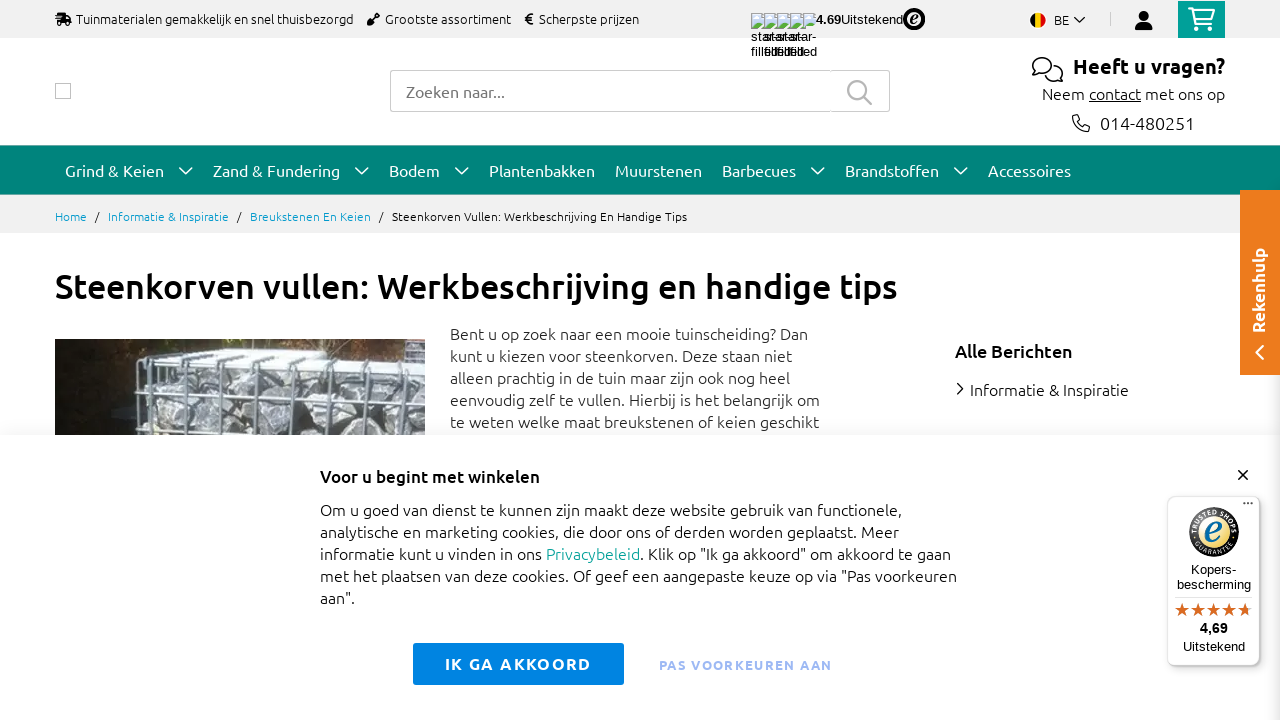

--- FILE ---
content_type: text/html; charset=UTF-8
request_url: https://www.amagard.com/be/inspiratie-informatie/steenkorven-vullen-werkbeschrijving-en-handige-tips
body_size: 21032
content:
 <!doctype html><html lang="nl"><head prefix="og: http://ogp.me/ns# fb: http://ogp.me/ns/fb# product: http://ogp.me/ns/product#"><script> var LOCALE = 'nl\u002DNL'; var BASE_URL = 'https\u003A\u002F\u002Fwww.amagard.com\u002Fbe\u002F'; var require = { 'baseUrl': 'https\u003A\u002F\u002Fwww.amagard.com\u002Fstatic\u002Fversion1.4.31\u002Ffrontend\u002FMageBig\u002Famagard_basic\u002Fnl_NL' };</script> <meta charset="utf-8"/>
<meta name="title" content="Steenkorven vullen: Werkbeschrijving en handige tips"/>
<meta name="description" content="Een steenkorf zelf vullen is eenvoudig met deze simpele stappen. Steenkorven geven een mooie uitstraling aan de tuin en zijn handig als scheiding."/>
<meta name="keywords" content="steenkorven, vullen, steenkorf, schanskorf"/>
<meta name="robots" content="INDEX,FOLLOW"/>
<meta name="viewport" content="width=device-width, initial-scale=1, shrink-to-fit=no"/>
<meta name="format-detection" content="telephone=no"/>
<title>Steenkorven vullen: Werkbeschrijving en handige tips</title>
<link  rel="stylesheet" type="text/css"  media="all" href="https://www.amagard.com/static/version1.4.31/_cache/merged/1.4.31/cfc5bb6ec8149b952e9fc4358549bc65.min.css" />
<link  rel="stylesheet" type="text/css"  media="screen and (min-width: 768px)" href="https://www.amagard.com/static/version1.4.31/frontend/MageBig/amagard_basic/nl_NL/css/styles-l.min.css" />
<link  rel="stylesheet" type="text/css"  media="print" href="https://www.amagard.com/static/version1.4.31/frontend/MageBig/amagard_basic/nl_NL/css/print.min.css" />
<script  type="text/javascript"  src="https://www.amagard.com/static/version1.4.31/_cache/merged/1.4.31/32a18eb4bb635e55bcd6994eb64878a3.min.js"></script>
<link  rel="canonical" href="https://www.amagard.com/be/inspiratie-informatie/steenkorven-vullen-werkbeschrijving-en-handige-tips" />
<link  rel="icon" type="image/x-icon" href="https://www.amagard.com/media/favicon/websites/36/favicon-32x32_11.png" />
<link  rel="shortcut icon" type="image/x-icon" href="https://www.amagard.com/media/favicon/websites/36/favicon-32x32_11.png" />
<meta name="p:domain_verify" content="e7aa1d88b2a0f03c43a76eb8df4742ce"/>    <meta property="og:type" content="article" ><meta property="og:title" content="Steenkorven vullen: Werkbeschrijving en handige tips" ><meta property="og:description" content="Een steenkorf zelf vullen is eenvoudig met deze simpele stappen. Steenkorven geven een mooie uitstraling aan de tuin en zijn handig als scheiding." ><meta property="og:url" content="https://www.amagard.com/be/inspiratie-informatie/steenkorven-vullen-werkbeschrijving-en-handige-tips" > <meta property="og:image" content="https://www.amagard.com/media/magefan_blog/steenkorf-ice-blue2.jpg" >  <script type="text/x-magento-init">
        {
            "*": {
                "Magento_PageCache/js/form-key-provider": {
                    "isPaginationCacheEnabled":
                        0                }
            }
        }</script>   <!--Custom Style--> <link  rel="stylesheet" type="text/css"  media="all" href="https://www.amagard.com/static/version1.4.31/frontend/MageBig/amagard_basic/nl_NL/Grindnu_Transport/css/calculator.min.css" />  <script>    window.initLazyLoadFunction = function(isWait, callback) {
        let eventName,
            variables = arguments;
        eventName = !isWait ? ['load'] : ['keydown', 'mouseover', 'scroll', 'touchstart', 'wheel'];
        (function (events) {
            const initFunction = function () {
                events.forEach(function (eventType) {
                    window.removeEventListener(eventType, initFunction);
                });

                if (variables[2] !== undefined) {
                    callback(variables[2]);
                } else {
                    callback();
                }
            }
            events.forEach(function (eventType) {
                window.addEventListener(eventType, initFunction, {once: true, passive: true})
            })
        })(eventName);
    }</script>   <script type="text&#x2F;javascript">var script = document.createElement('script');
script.src = 'https://integrations.etrusted.com/applications/widget.js/v2';
script.async = true;
script.defer = true;
document.head.appendChild(script);</script>  <script type="application/ld+json">{"@context":"http:\/\/schema.org","@id":"https:\/\/www.amagard.com\/be\/inspiratie-informatie\/steenkorven-vullen-werkbeschrijving-en-handige-tips","@type":"BlogPosting","author":{"@context":"http:\/\/schema.org","@type":"Person","name":"Remco Appeljan","url":"https:\/\/www.amagard.com\/be\/inspiratie-informatie\/author\/remco-appeljan","mainEntityOfPage":{"@type":"WebPage","@id":"https:\/\/www.amagard.com\/be\/inspiratie-informatie\/author\/remco-appeljan"}},"dateModified":"2021-10-15T11:15:08+00:00","datePublished":"2005-10-20T02:00:00+00:00","description":"Een steenkorf zelf vullen is eenvoudig met deze simpele stappen. Steenkorven geven een mooie uitstraling aan de tuin en zijn handig als scheiding.","headline":"Steenkorven vullen: Werkbeschrijving en handige tips","image":{"@type":"ImageObject","height":720,"url":"https:\/\/www.amagard.com\/media\/magefan_blog\/steenkorf-ice-blue2.jpg","width":720},"mainEntityOfPage":"https:\/\/www.amagard.com\/be\/inspiratie-informatie","publisher":{"@type":"Organization","name":"Amagard.com","url":"https:\/\/www.amagard.com\/be\/","logo":{"@type":"ImageObject","url":"https:\/\/www.amagard.com\/media\/logo\/websites\/41\/logo-amagard-small.png"}}}</script><link rel="alternate" hreflang="nl-nl" href="https://www.amagard.com/nl/inspiratie-informatie/steenkorven-vullen-hoe-doe-ik-dat"/>
<link rel="alternate" hreflang="de-de" href="https://www.amagard.com/de/inspiration-information/gabionen-befuellen-mit-bruchsteine-gabionensteine"/>
<link rel="alternate" hreflang="nl-be" href="https://www.amagard.com/be/inspiratie-informatie/steenkorven-vullen-werkbeschrijving-en-handige-tips"/>
<link rel="alternate" hreflang="es-es" href="https://www.amagard.com/es/inspiracion-informacion/como-hacer-colocar-llenar-gaviones-de-piedra"/>
<link rel="alternate" hreflang="fr-be" href="https://www.amagard.com/be/fr/inspiration-information/gabions-remplissage-description-et-conseils-pratiques"/>
<link rel="alternate" hreflang="fr-fr" href="https://www.amagard.com/fr/inspiration-information/remplissage-des-gabions-instructions-de-travail-et-conseils-utiles"/></head><body data-container="body" data-mage-init='{"loaderAjax": {}, "loader": { "icon": "https://www.amagard.com/static/version1.4.31/frontend/MageBig/amagard_basic/nl_NL/images/loader-2.gif"}}' id="html-body" class="layout01 layout04 blog-page blog-post-steenkorven-vullen-werkbeschrijving-en-handige-tips blog-post-view page-layout-2columns-right"><div class="page-wrapper magebig-container">       <script type="text/x-magento-init">
    {
        "*": {
            "Magento_PageBuilder/js/widget-initializer": {
                "config": {"[data-content-type=\"slider\"][data-appearance=\"default\"]":{"Magento_PageBuilder\/js\/content-type\/slider\/appearance\/default\/widget":false},"[data-content-type=\"map\"]":{"Magento_PageBuilder\/js\/content-type\/map\/appearance\/default\/widget":false},"[data-content-type=\"row\"]":{"Magento_PageBuilder\/js\/content-type\/row\/appearance\/default\/widget":false},"[data-content-type=\"tabs\"]":{"Magento_PageBuilder\/js\/content-type\/tabs\/appearance\/default\/widget":false},"[data-content-type=\"slide\"]":{"Magento_PageBuilder\/js\/content-type\/slide\/appearance\/default\/widget":{"buttonSelector":".pagebuilder-slide-button","showOverlay":"hover","dataRole":"slide"}},"[data-content-type=\"banner\"]":{"Magento_PageBuilder\/js\/content-type\/banner\/appearance\/default\/widget":{"buttonSelector":".pagebuilder-banner-button","showOverlay":"hover","dataRole":"banner"}},"[data-content-type=\"buttons\"]":{"Magento_PageBuilder\/js\/content-type\/buttons\/appearance\/inline\/widget":false},"[data-content-type=\"products\"][data-appearance=\"carousel\"]":{"Magento_PageBuilder\/js\/content-type\/products\/appearance\/carousel\/widget":false}},
                "breakpoints": {"desktop":{"label":"Desktop","stage":true,"default":true,"class":"desktop-switcher","icon":"Magento_PageBuilder::css\/images\/switcher\/switcher-desktop.svg","conditions":{"min-width":"1024px"},"options":{"products":{"default":{"slidesToShow":"5"}}}},"tablet":{"conditions":{"max-width":"1024px","min-width":"768px"},"options":{"products":{"default":{"slidesToShow":"4"},"continuous":{"slidesToShow":"3"}}}},"mobile":{"label":"Mobile","stage":true,"class":"mobile-switcher","icon":"Magento_PageBuilder::css\/images\/switcher\/switcher-mobile.svg","media":"only screen and (max-width: 768px)","conditions":{"max-width":"768px","min-width":"640px"},"options":{"products":{"default":{"slidesToShow":"3"}}}},"mobile-small":{"conditions":{"max-width":"640px"},"options":{"products":{"default":{"slidesToShow":"2"},"continuous":{"slidesToShow":"1"}}}}}            }
        }
    }</script>  <script type="text/x-magento-init">
{
    "*": {
        "Magento_Theme/js/magebig": {
            "sticky_header": 1,
            "sticky_type": 0,
            "sticky_offset": 500,
            "sticky_add_cart": 0        }
    }
}</script> <script type="text/x-magento-init">
    {
        "*": {
            "mage/cookies": {
                "expires": null,
                "path": "\u002F",
                "domain": ".www.amagard.com",
                "secure": true,
                "lifetime": "86400"
            }
        }
    }</script>  <noscript><div class="message global noscript"><div class="content"><p><strong>JavaScript lijkt te zijn uitgeschakeld in uw browser.</strong> <span> Voor de beste gebruikerservaring, zorg ervoor dat javascript ingeschakeld is voor uw browser.</span></p></div></div></noscript>    <script> window.cookiesConfig = window.cookiesConfig || {}; window.cookiesConfig.secure = true; </script>  <script>    require.config({
        paths: {
            googleMaps: 'https\u003A\u002F\u002Fmaps.googleapis.com\u002Fmaps\u002Fapi\u002Fjs\u003Fv\u003D3.53\u0026key\u003D'
        },
        config: {
            'Magento_PageBuilder/js/utils/map': {
                style: '',
            },
            'Magento_PageBuilder/js/content-type/map/preview': {
                apiKey: '',
                apiKeyErrorMessage: 'You\u0020must\u0020provide\u0020a\u0020valid\u0020\u003Ca\u0020href\u003D\u0027https\u003A\u002F\u002Fwww.amagard.com\u002Fbe\u002Fadminhtml\u002Fsystem_config\u002Fedit\u002Fsection\u002Fcms\u002F\u0023cms_pagebuilder\u0027\u0020target\u003D\u0027_blank\u0027\u003EGoogle\u0020Maps\u0020API\u0020key\u003C\u002Fa\u003E\u0020to\u0020use\u0020a\u0020map.'
            },
            'Magento_PageBuilder/js/form/element/map': {
                apiKey: '',
                apiKeyErrorMessage: 'You\u0020must\u0020provide\u0020a\u0020valid\u0020\u003Ca\u0020href\u003D\u0027https\u003A\u002F\u002Fwww.amagard.com\u002Fbe\u002Fadminhtml\u002Fsystem_config\u002Fedit\u002Fsection\u002Fcms\u002F\u0023cms_pagebuilder\u0027\u0020target\u003D\u0027_blank\u0027\u003EGoogle\u0020Maps\u0020API\u0020key\u003C\u002Fa\u003E\u0020to\u0020use\u0020a\u0020map.'
            },
        }
    });</script><script>
    require.config({
        shim: {
            'Magento_PageBuilder/js/utils/map': {
                deps: ['googleMaps']
            }
        }
    });</script> <script data-cfasync="false" type="text&#x2F;javascript">window.isGdprCookieEnabled = true;

require(['Amasty_GdprFrontendUi/js/modal-show'], function (modalConfigInit) {
    modalConfigInit({"isDeclineEnabled":0,"barLocation":0,"policyText":"<p style=\"font-size: 13pt;\"><strong>Voor u begint met winkelen<\/strong><\/p>Om u goed van dienst te kunnen zijn maakt deze website gebruik van functionele, analytische en marketing cookies, die door ons of derden worden geplaatst. Meer informatie kunt u vinden in ons <a href=\"https:\/\/www.amagard.com\/be\/privacybeleid\" target=\"_blank\" title=\"Privacybeleid\">Privacybeleid<\/a>. \nKlik op \"Ik ga akkoord\" om akkoord te gaan met het plaatsen van deze cookies. Of geef een aangepaste keuze op via \"Pas voorkeuren aan\".","firstShowProcess":"0","cssConfig":{"backgroundColor":null,"policyTextColor":null,"textColor":null,"titleColor":null,"linksColor":null,"acceptBtnColor":null,"acceptBtnColorHover":null,"acceptBtnTextColor":null,"acceptBtnTextColorHover":null,"acceptBtnOrder":null,"allowBtnTextColor":"#5284EC91","allowBtnTextColorHover":null,"allowBtnColor":null,"allowBtnColorHover":null,"allowBtnOrder":null,"declineBtnTextColorHover":null,"declineBtnColorHover":null,"declineBtnTextColor":null,"declineBtnColor":null,"declineBtnOrder":null},"isAllowCustomersCloseBar":true,"isPopup":false,"isModal":false,"className":"amgdprjs-bar-template","buttons":[{"label":"Ik ga akkoord","dataJs":"accept","class":"-allow -save","action":"allowCookies"},{"label":"Pas voorkeuren aan","dataJs":"settings","class":"-settings"}],"template":"<div role=\"alertdialog\"\n     class=\"modal-popup _show amgdprcookie-bar-container <% if (data.isPopup) { %>-popup<% } %>\"\n     data-amcookie-js=\"bar\"\n     aria-label=\"<%= phrase.cookieBar %>\"\n>\n    <div data-amgdprcookie-focus-start tabindex=\"0\">\n        <span tabindex=\"0\" class=\"amgdprcookie-focus-guard\" data-focus-to=\"last\"><\/span>\n        <% if (data.isAllowCustomersCloseBar){ %>\n        <button class=\"action-close\" data-amcookie-js=\"close-cookiebar\" type=\"button\">\n            <span data-bind=\"i18n: 'Close Cookie Bar'\"><\/span>\n        <\/button>\n        <% } %>\n        <div class=\"amgdprcookie-bar-block\">\n            <div id=\"amgdprcookie-policy-text\" class=\"amgdprcookie-policy\"><%= data.policyText %><\/div>\n            <div class=\"amgdprcookie-buttons-block\">\n                <% _.each(data.buttons, function(button) { %>\n                <button\n                    class=\"amgdprcookie-button <%= button.class %>\"\n                    disabled\n                    data-amgdprcookie-js=\"<%= button.dataJs %>\"\n                >\n                    <%= button.label %>\n                <\/button>\n                <% }); %>\n            <\/div>\n        <\/div>\n        <span tabindex=\"0\" class=\"amgdprcookie-focus-guard\" data-focus-to=\"first\"><\/span>\n    <\/div>\n<\/div>\n\n<style>\n    <% if(css.backgroundColor){ %>\n    .amgdprcookie-bar-container {\n        background-color: <%= css.backgroundColor %>\n    }\n    <% } %>\n    <% if(css.policyTextColor){ %>\n    .amgdprcookie-bar-container .amgdprcookie-policy {\n        color: <%= css.policyTextColor %>;\n    }\n    <% } %>\n    <% if(css.textColor){ %>\n    .amgdprcookie-bar-container .amgdprcookie-text {\n        color: <%= css.textColor %>;\n    }\n    <% } %>\n    <% if(css.titleColor){ %>\n    .amgdprcookie-bar-container .amgdprcookie-header {\n        color: <%= css.titleColor %>;\n    }\n    <% } %>\n    <% if(css.linksColor){ %>\n    .amgdprcookie-bar-container .amgdprcookie-link,\n    .amgdprcookie-bar-container .amgdprcookie-policy a {\n        color: <%= css.linksColor %>;\n    }\n    <% } %>\n    <% if(css.acceptBtnOrder || css.acceptBtnColor || css.acceptBtnTextColor){ %>\n    .amgdprcookie-bar-container .amgdprcookie-button.-save {\n        <% if(css.acceptBtnOrder) { %>order: <%= css.acceptBtnOrder %>; <% } %>\n        <% if(css.acceptBtnColor) { %>\n            background-color: <%= css.acceptBtnColor %>;\n            border-color: <%= css.acceptBtnColor %>;\n        <% } %>\n        <% if(css.acceptBtnTextColor) { %>color: <%= css.acceptBtnTextColor %>; <% } %>\n    }\n    <% } %>\n    <% if(css.acceptBtnColorHover || css.acceptBtnTextColorHover){ %>\n    .amgdprcookie-bar-container .amgdprcookie-button.-save:hover {\n        <% if(css.acceptBtnColorHover) { %>\n            background-color: <%= css.acceptBtnColorHover %>;\n            border-color: <%= css.acceptBtnColorHover %>;\n        <% } %>\n        <% if(css.acceptBtnTextColorHover) { %> color: <%= css.acceptBtnTextColorHover %>; <% } %>\n    }\n    <% } %>\n    <% if(css.allowBtnOrder || css.allowBtnColor || css.allowBtnTextColor){ %>\n    .amgdprcookie-bar-container .amgdprcookie-button.-settings {\n        <% if(css.allowBtnOrder) { %> order: <%= css.allowBtnOrder %>; <% } %>\n        <% if(css.allowBtnColor) { %>\n            background-color: <%= css.allowBtnColor %>;\n            border-color: <%= css.allowBtnColor %>;\n        <% } %>\n        <% if(css.allowBtnTextColor) { %> color: <%= css.allowBtnTextColor %>; <% } %>\n    }\n    <% } %>\n    <% if(css.allowBtnColorHover || css.allowBtnTextColorHover){ %>\n    .amgdprcookie-bar-container .amgdprcookie-button.-settings:hover {\n        <% if(css.allowBtnColorHover) { %>\n            background-color: <%= css.allowBtnColorHover %>;\n            border-color: <%= css.allowBtnColorHover %>;\n        <% } %>\n        <% if(css.allowBtnTextColorHover) { %> color: <%= css.allowBtnTextColorHover %>; <% } %>\n    }\n    <% } %>\n    <% if(css.declineBtnOrder || css.declineBtnColor || css.declineBtnTextColor){ %>\n    .amgdprcookie-bar-container .amgdprcookie-button.-decline {\n        <% if(css.declineBtnOrder) { %> order: <%= css.declineBtnOrder %>; <% } %>\n        <% if(css.declineBtnColor) { %>\n            background-color: <%= css.declineBtnColor %>;\n            border-color: <%= css.declineBtnColor %>;\n        <% } %>\n        <% if(css.declineBtnTextColor) { %> color: <%= css.declineBtnTextColor %>; <% } %>\n    }\n    <% } %>\n    <% if(css.declineBtnColorHover || css.declineBtnTextColorHover){ %>\n    .amgdprcookie-bar-container .amgdprcookie-button.-decline:hover {\n        <% if(css.declineBtnColorHover) { %>\n            background-color: <%= css.declineBtnColorHover %>;\n            border-color: <%= css.declineBtnColorHover %>;\n        <% } %>\n        <% if(css.declineBtnTextColorHover) { %> color: <%= css.declineBtnTextColorHover %>; <% } %>\n    }\n    <% } %>\n<\/style>\n"});
});</script> <script data-cfasync="false" type="text/x-magento-init">
        {
            "*": {
                "Magento_Ui/js/core/app": {"components":{"gdpr-cookie-modal":{"cookieText":"<p style=\"font-size: 13pt;\"><strong>Voor u begint met winkelen<\/strong><\/p>Om u goed van dienst te kunnen zijn maakt deze website gebruik van functionele, analytische en marketing cookies, die door ons of derden worden geplaatst. Meer informatie kunt u vinden in ons <a href=\"https:\/\/www.amagard.com\/be\/privacybeleid\" target=\"_blank\" title=\"Privacybeleid\">Privacybeleid<\/a>. \nKlik op \"Ik ga akkoord\" om akkoord te gaan met het plaatsen van deze cookies. Of geef een aangepaste keuze op via \"Pas voorkeuren aan\".","firstShowProcess":"0","acceptBtnText":"Ik ga akkoord","declineBtnText":null,"settingsBtnText":"Pas voorkeuren aan","isDeclineEnabled":0,"isAllowCustomersCloseBar":true,"component":"Amasty_GdprFrontendUi\/js\/cookies","barType":0,"barLocation":0,"children":{"gdpr-cookie-settings-modal":{"component":"Amasty_GdprFrontendUi\/js\/modal\/cookie-settings"},"gdpr-cookie-information-modal":{"component":"Amasty_GdprFrontendUi\/js\/modal\/cookie-information"}}}}}            }
        }</script><!-- ko scope: 'gdpr-cookie-modal' --><!--ko template: getTemplate()--><!-- /ko --><!-- /ko --><style> .amgdprjs-bar-template { z-index: 999;  bottom: 0;  }</style>   <style> /*.mf-label-container {display: block;top:0;right: 0;left: 0;bottom: 0; width: 100%; height: 100%;}*/ .mf-label-container .mf-label {position: absolute; z-index: 2; width: fit-content;} .product.media .mf-label-container .mf-label {z-index: 9;} .mf-label-container .mf-label.mf-label-position-top-left {top: 0;left: 0;} .mf-label-container .mf-label.mf-label-position-top-center {top: 0; left: 50%; transform: translateX(-50%);} .mf-label-container .mf-label.mf-label-position-top-right {top: 0;right: 0;} .mf-label-container .mf-label.mf-label-position-center-left {top: 50%; transform: translateY(-50%); left: 0;} .mf-label-container .mf-label.mf-label-position-center {top: 50%; left: 50%; transform: translate(-50%, -50%);} .mf-label-container .mf-label.mf-label-position-center-right {top: 50%; transform: translateY(-50%); right: 0;} .mf-label-container .mf-label.mf-label-position-bottom-left {bottom: 0;left: 0;} .mf-label-container .mf-label.mf-label-position-bottom-center {bottom: 0;left: 50%; transform: translateX(-50%);} .mf-label-container .mf-label.mf-label-position-bottom-right {bottom: 0;right: 0;} .mf-label-container .mf-label.mf-label-position-top-center img, .mf-label-container .mf-label.mf-label-position-center img, .mf-label-container .mf-label.mf-label-position-bottom-center img {display: block; margin: 0 auto;} .mf-label-container .mf-label.mf-label-position-top-right img, .mf-label-container .mf-label.mf-label-position-center-right img, .mf-label-container .mf-label.mf-label-position-bottom-right img {float: right;} </style>   <script > window.MagefanJs = window.MagefanJs || {}; window.MagefanJs.ajax = function(options) { var xmlhttp = new XMLHttpRequest(); xmlhttp.onreadystatechange = function () { if (xmlhttp.readyState == XMLHttpRequest.DONE && xmlhttp.status == 200) { var data = xmlhttp.responseText; if (options.success) options.success(data); } }; xmlhttp.open(options.type, options.url, true); var requestHeader = Object.assign({}, { 'X-Requested-With': 'XMLHttpRequest', 'Content-type': 'application/x-www-form-urlencoded' }, options.requestHeader ? options.requestHeader : {}); for (var header in requestHeader) { xmlhttp.setRequestHeader(header, requestHeader[header]); } xmlhttp.send(options.data); }; </script> <noscript><iframe src="//www.googletagmanager.com/ns.html?id=GTM-5VM3WT4" height="0" width="0" style="display:none;visibility:hidden"></iframe></noscript><script type="text/x-magento-init">
    {"*":{"yireoGoogleTagManager":{"cookie_restriction_mode":"","attributes":[],"id":"GTM-5VM3WT4","debug":false}}}</script><header class="page-header"><div class="panel wrapper"><div class="panel header"> <a class="action skip contentarea" href="#contentarea"><span> Ga naar de inhoud</span></a></div></div> <div class="header-top-inner d-none d-md-block "><div class="container"><div class="row align-items-center header-top-row"><div class="d-none d-md-flex col-md-7 col-lg-6 col-xl-9 align-items-center justify-content-between">  <div class="welcome"><ul class="pl-0">
  <li class="d-inline-block mr-3"><i class="fas fa-shipping-fast mr-2"></i>Tuinmaterialen gemakkelijk en snel thuisbezorgd</li>
  <li class="d-none d-lg-inline-block mr-3"><i class="fas fa-shovel mr-2"></i>Grootste assortiment</li>
  <li class="d-none d-lg-inline-block mr-3"><i class="fas fa-euro-sign mr-2"></i>Scherpste prijzen</li>
</ul></div> <div class="trusted-stars-service-widget"><div class="wrapper"><div class="content" onclick="window.open('https://www.trstd.com/nl-be/reviews/amagard-com-be', 'trustedshops');"><div class="star-rating"><img src="https://integrations.etrusted.com/applications/trusted-stars-service-widget/2.9.0/assets/images/star-filled.svg" loading="lazy" alt="star-filled"><img src="https://integrations.etrusted.com/applications/trusted-stars-service-widget/2.9.0/assets/images/star-filled.svg" loading="lazy" alt="star-filled"><img src="https://integrations.etrusted.com/applications/trusted-stars-service-widget/2.9.0/assets/images/star-filled.svg" loading="lazy" alt="star-filled"><img src="https://integrations.etrusted.com/applications/trusted-stars-service-widget/2.9.0/assets/images/star-filled.svg" loading="lazy" alt="star-filled"> <div class="star-rating__fraction"><div class="star"><img src="https://integrations.etrusted.com/applications/trusted-stars-service-widget/2.9.0/assets/images/star-empty.svg" loading="lazy" alt="star-empty"></div><div class="star" style="width: 69%"><img src="https://integrations.etrusted.com/applications/trusted-stars-service-widget/2.9.0/assets/images/star-filled.svg" loading="lazy" alt="star-filled"></div></div></div><div class="grade-value">4.69</div><div class="grade-summary">Uitstekend</div><div class="logo"><img class="w-12" src="https://www.amagard.com/static/version1.4.31/frontend/MageBig/amagard_basic/nl_NL/Grindnu_Seo/images/etrusted-logo.svg" loading="lazy" alt="etrusted-logo"></div></div></div></div></div>  <div class="col-12 col-md-5 col-lg-6 col-xl-3"> <div class="row top-link-wrap align-items-md-end align-item-center justify-content-center justify-content-md-end"> <div class="col-auto top-links"><div class="language-topbar switcher language switcher-language" data-ui-id="language-switcher" id="switcher-language"><div class="lang-curr view-be"><span class="title"><span class="lang-flag "><picture><source type="image/webp" srcset="https://www.amagard.com/static/version1.4.31/frontend/MageBig/amagard_basic/nl_NL/images/country/flag-be.webp"><img src="https://www.amagard.com/static/version1.4.31/frontend/MageBig/amagard_basic/nl_NL/images/country/flag-be.png" alt="flag-be" width="40" height="22" loading="lazy" /></picture></span> <span class="lang-name">be</span><i class="far fa-chevron-down"></i></span></div><div class="lang-list"><ul class="dropdown switcher-dropdown">  <li class="view switcher-option"><a href="/at/"><span class="lang-flag"><picture><source type="image/webp" srcset="https://www.amagard.com/static/version1.4.31/frontend/MageBig/amagard_basic/nl_NL/images/country/flag-at.webp"><img src="https://www.amagard.com/static/version1.4.31/frontend/MageBig/amagard_basic/nl_NL/images/country/flag-at.png" alt="flag-at" width="40" height="22" loading="lazy" /></picture></span> <span class="lang-name">at</span></a></li>    <li class="view switcher-option"><a href="/be/fr/"><span class="lang-flag"><picture><source type="image/webp" srcset="https://www.amagard.com/static/version1.4.31/frontend/MageBig/amagard_basic/nl_NL/images/country/flag-be.webp"><img src="https://www.amagard.com/static/version1.4.31/frontend/MageBig/amagard_basic/nl_NL/images/country/flag-be.png" alt="flag-be" width="40" height="22" loading="lazy" /></picture></span> <span class="lang-name">fr</span></a></li>   <li class="view switcher-option"><a href="/de/"><span class="lang-flag"><picture><source type="image/webp" srcset="https://www.amagard.com/static/version1.4.31/frontend/MageBig/amagard_basic/nl_NL/images/country/flag-de.webp"><img src="https://www.amagard.com/static/version1.4.31/frontend/MageBig/amagard_basic/nl_NL/images/country/flag-de.png" alt="flag-de" width="40" height="22" loading="lazy" /></picture></span> <span class="lang-name">de</span></a></li>   <li class="view switcher-option"><a href="/es/"><span class="lang-flag"><picture><source type="image/webp" srcset="https://www.amagard.com/static/version1.4.31/frontend/MageBig/amagard_basic/nl_NL/images/country/flag-es.webp"><img src="https://www.amagard.com/static/version1.4.31/frontend/MageBig/amagard_basic/nl_NL/images/country/flag-es.png" alt="flag-es" width="40" height="22" loading="lazy" /></picture></span> <span class="lang-name">es</span></a></li>   <li class="view switcher-option"><a href="/fr/"><span class="lang-flag"><picture><source type="image/webp" srcset="https://www.amagard.com/static/version1.4.31/frontend/MageBig/amagard_basic/nl_NL/images/country/flag-fr.webp"><img src="https://www.amagard.com/static/version1.4.31/frontend/MageBig/amagard_basic/nl_NL/images/country/flag-fr.png" alt="flag-fr" width="40" height="22" loading="lazy" /></picture></span> <span class="lang-name">fr</span></a></li>   <li class="view switcher-option"><a href="/nl/"><span class="lang-flag"><picture><source type="image/webp" srcset="https://www.amagard.com/static/version1.4.31/frontend/MageBig/amagard_basic/nl_NL/images/country/flag-nl.webp"><img src="https://www.amagard.com/static/version1.4.31/frontend/MageBig/amagard_basic/nl_NL/images/country/flag-nl.png" alt="flag-nl" width="40" height="22" loading="lazy" /></picture></span> <span class="lang-name">nl</span></a></li>   <li class="view switcher-option"><a href="/pt/"><span class="lang-flag"><picture><source type="image/webp" srcset="https://www.amagard.com/static/version1.4.31/frontend/MageBig/amagard_basic/nl_NL/images/country/flag-pt.webp"><img src="https://www.amagard.com/static/version1.4.31/frontend/MageBig/amagard_basic/nl_NL/images/country/flag-pt.png" alt="flag-pt" width="40" height="22" loading="lazy" /></picture></span> <span class="lang-name">pt</span></a></li>   <li class="view switcher-option"><a href="/uk/"><span class="lang-flag"><picture><source type="image/webp" srcset="https://www.amagard.com/static/version1.4.31/frontend/MageBig/amagard_basic/nl_NL/images/country/flag-uk.webp"><img src="https://www.amagard.com/static/version1.4.31/frontend/MageBig/amagard_basic/nl_NL/images/country/flag-uk.png" alt="flag-uk" width="40" height="22" loading="lazy" /></picture></span> <span class="lang-name">uk</span></a></li> </ul></div></div></div> <!-- end country switch --><div class="col-auto top-links"><ul class="header links">  <li class="authorization-link" style="height: 18px; padding-top: 3px;"><a href="https://www.amagard.com/be/customer/account/login/referer/aHR0cHM6Ly93d3cuYW1hZ2FyZC5jb20vYmUvaW5zcGlyYXRpZS1pbmZvcm1hdGllL3N0ZWVua29ydmVuLXZ1bGxlbi13ZXJrYmVzY2hyaWp2aW5nLWVuLWhhbmRpZ2UtdGlwcw~~/"><i class="fas fa-user" style="font-size: 20px; line-height: 16px;"></i></a></li> </ul></div><div class="cart-top-box d-none d-md-block"> <div class="minicart-action"><a class="action go-to-cart" href="https://www.amagard.com/be/checkout/cart/" data-bind="scope: 'minicart_content'"><i class="far fa-shopping-cart"></i> <span class="counter qty empty" data-bind="css: { empty: !!getCartParam('summary_count') == false }, blockLoader: isLoading"><span class="counter-number"><!-- ko text: getCartParam('summary_count') --><!-- /ko --></span> <span class="counter-label"><!-- ko if: getCartParam('summary_count') --><!-- ko text: getCartParam('summary_count') --><!-- /ko --><!-- ko i18n: 'items' --><!-- /ko --><!-- /ko --></span></span></a></div><div data-block="minicart" class="minicart-wrapper minicart-slide mfp-hide"> <div class="block block-minicart empty" style="display: block;"><div id="minicart-content-wrapper" data-bind="scope: 'minicart_content'"><!-- ko template: getTemplate() --><!-- /ko --></div></div> <script>
        window
            .checkout = {"shoppingCartUrl":"https:\/\/www.amagard.com\/be\/checkout\/cart\/","checkoutUrl":"https:\/\/www.amagard.com\/be\/onestepcheckout\/","updateItemQtyUrl":"https:\/\/www.amagard.com\/be\/checkout\/sidebar\/updateItemQty\/","removeItemUrl":"https:\/\/www.amagard.com\/be\/checkout\/sidebar\/removeItem\/","imageTemplate":"Magento_Catalog\/product\/image_with_borders","baseUrl":"https:\/\/www.amagard.com\/be\/","minicartMaxItemsVisible":5,"websiteId":"36","maxItemsToDisplay":10,"storeId":"35","storeGroupId":"35","customerLoginUrl":"https:\/\/www.amagard.com\/be\/customer\/account\/login\/referer\/aHR0cHM6Ly93d3cuYW1hZ2FyZC5jb20vYmUvaW5zcGlyYXRpZS1pbmZvcm1hdGllL3N0ZWVua29ydmVuLXZ1bGxlbi13ZXJrYmVzY2hyaWp2aW5nLWVuLWhhbmRpZ2UtdGlwcw~~\/","isRedirectRequired":false,"autocomplete":"off","captcha":{"user_login":{"isCaseSensitive":false,"imageHeight":50,"imageSrc":"","refreshUrl":"https:\/\/www.amagard.com\/be\/captcha\/refresh\/","isRequired":false,"timestamp":1769114825}}} ;</script><script type="text/x-magento-init">
        {
                "[data-block='minicart']": {
                    "Magento_Ui/js/core/app": {"components":{"minicart_content":{"children":{"subtotal.container":{"children":{"subtotal":{"children":{"subtotal.totals":{"config":{"display_cart_subtotal_incl_tax":1,"display_cart_subtotal_excl_tax":0,"template":"Magento_Tax\/checkout\/minicart\/subtotal\/totals"},"children":{"subtotal.totals.msrp":{"component":"Magento_Msrp\/js\/view\/checkout\/minicart\/subtotal\/totals","config":{"displayArea":"minicart-subtotal-hidden","template":"Magento_Msrp\/checkout\/minicart\/subtotal\/totals"}}},"component":"Magento_Tax\/js\/view\/checkout\/minicart\/subtotal\/totals"}},"component":"uiComponent","config":{"template":"Magento_Checkout\/minicart\/subtotal"}}},"component":"uiComponent","config":{"displayArea":"subtotalContainer"}},"item.renderer":{"component":"Magento_Checkout\/js\/view\/cart-item-renderer","config":{"displayArea":"defaultRenderer","template":"Magento_Checkout\/minicart\/item\/default"},"children":{"item.image":{"component":"Magento_Catalog\/js\/view\/image","config":{"template":"Magento_Catalog\/product\/image","displayArea":"itemImage"}},"checkout.cart.item.price.sidebar":{"component":"uiComponent","config":{"template":"Magento_Checkout\/minicart\/item\/price","displayArea":"priceSidebar"}}}},"freeproduct.item.renderer":{"component":"uiComponent","config":{"displayArea":"freeproductRenderer","template":"C4B_FreeProduct\/minicart\/item\/freeproduct"},"children":{"item.image":{"component":"Magento_Catalog\/js\/view\/image","config":{"template":"Magento_Catalog\/product\/image","displayArea":"itemImage"}}}},"extra_info":{"component":"uiComponent","config":{"displayArea":"extraInfo"}},"promotion":{"component":"uiComponent","config":{"displayArea":"promotion"}}},"config":{"itemRenderer":{"default":"defaultRenderer","simple":"defaultRenderer","virtual":"defaultRenderer","freeproduct_gift":"freeproductRenderer"},"template":"Magento_Checkout\/minicart\/content"},"component":"Magento_Checkout\/js\/view\/minicart"}},"types":[]}                },
                "*": {
                    "Magento_Ui/js/block-loader": "https://www.amagard.com/static/version1.4.31/frontend/MageBig/amagard_basic/nl_NL/images/loader-1.gif"
                }
            }</script></div></div></div></div></div></div></div><div class="header-main-content sticky-menu"><div class="container"><div class="header-main-inner header-horizontal"><div class="row align-items-center header-maininner-row"><div class="col-7 col-md-3 col-lg-3 col-logo text-center text-md-left"><div class="menu-logo"> <div class="logo-top d-table-cell ">    <div class="logo text-hide"> <a href="https://www.amagard.com/be/" title="Amagard.com"><picture class="img-fluid"><source type="image/webp" srcset="https://www.amagard.com/media/logo/websites/41/logo-amagard-small.webp"><img class="img-fluid" src="https://www.amagard.com/media/logo/websites/41/logo-amagard-small.png" alt="Amagard.com" width="270" height="64" loading="lazy" /></picture></a> </div></div></div>  <div class="mb-navigation vertical-menu d-none d-md-block"><div class="title"><i class="mbi mbi-menu far fa-bars"></i> <span class="d-none d-md-block"><span class="vert-menu-trigger">Bekijk het</span> <span class="vert-menu-trigger-subject">Assortiment<i class="mbi far fa-chevron-down"></i></span></span></div><div class="navigation" data-action="navigation"><ul class="smartmenu magebig-nav"> <li class="level0 nav-1 level-top mega_left parent"><a href="https://www.amagard.com/be/grind-keien" class="level-top"><span>Grind &amp; Keien</span></a><i class="mbi mbi-ios-arrow-down"></i><div class="simple-dropdown submenu show-sub" style="width: 270px; height:auto;"><div class="show-sub-content"><div class="mbmenu-block mbmenu-block-center menu-items col12-12 itemgrid itemgrid-4col"><ul class="level0"><li class="level1 item nav-1-1 level-top"><a href="https://www.amagard.com/be/grind-keien/siergrind-kiezelstenen" class="level-top"><span>Siergrind en kiezelstenen</span></a></li><li class="level1 item nav-1-2 level-top"><a href="https://www.amagard.com/be/grind-keien/siersplit-steenslag" class="level-top"><span>Siersplit en steenslag</span></a></li><li class="level1 item nav-1-3 level-top"><a href="https://www.amagard.com/be/grind-keien/breukstenen-keien" class="level-top"><span>Breukstenen en keien</span></a></li><li class="level1 item nav-1-4 level-top"><a href="https://www.amagard.com/be/grind-keien/schanskorven" class="level-top"><span>Schanskorven</span></a></li><li class="level1 item nav-1-5 level-top"><a href="https://www.amagard.com/be/grind-keien/halfverharding" class="level-top"><span>Halfverharding</span></a></li><li class="level1 item nav-1-6 level-top"><a href="https://www.amagard.com/be/grind-keien/worteldoek" class="level-top"><span>Worteldoek</span></a></li><li class="level1 item nav-1-7 level-top"><a href="https://www.amagard.com/be/grind-keien/grondpennen" class="level-top"><span>Grondpennen</span></a></li><li class="level1 item nav-1-8 level-top"><a href="https://www.amagard.com/be/grind-keien/grindmatten" class="level-top"><span>Grindmatten</span></a></li><li class="level1 item nav-1-9 level-top"><a href="https://www.amagard.com/be/grind-keien/grasdallen" class="level-top"><span>Grasdallen</span></a></li><li class="level1 item nav-1-10 level-top"><a href="https://www.amagard.com/be/grind-keien/afboording" class="level-top"><span>Tuinafboording</span></a></li></ul></div></div></div></li><li class="level0 nav-2 level-top mega_left parent"><a href="https://www.amagard.com/be/zand-fundering" class="level-top"><span>Zand &amp; Fundering</span></a><i class="mbi mbi-ios-arrow-down"></i><div class="simple-dropdown submenu show-sub" style="width: 270px; height:auto;"><div class="show-sub-content"><div class="mbmenu-block mbmenu-block-center menu-items col12-12 itemgrid itemgrid-4col"><ul class="level0"><li class="level1 item nav-2-1 level-top"><a href="https://www.amagard.com/be/zand-fundering/aanvulzand" class="level-top"><span>Aanvulzand</span></a></li><li class="level1 item nav-2-2 level-top"><a href="https://www.amagard.com/be/zand-fundering/betonzand" class="level-top"><span>Betonzand</span></a></li><li class="level1 item nav-2-3 level-top"><a href="https://www.amagard.com/be/zand-fundering/breekzand" class="level-top"><span>Breekzand</span></a></li><li class="level1 item nav-2-4 level-top"><a href="https://www.amagard.com/be/zand-fundering/drainagezand" class="level-top"><span>Drainagezand</span></a></li><li class="level1 item nav-2-5 level-top"><a href="https://www.amagard.com/be/zand-fundering/gebroken-steenpuin" class="level-top"><span>Gebroken steenpuin</span></a></li><li class="level1 item nav-2-6 level-top"><a href="https://www.amagard.com/be/zand-fundering/instrooizand-kunstgras" class="level-top"><span>Instrooizand (kunstgras)</span></a></li><li class="level1 item nav-2-7 level-top"><a href="https://www.amagard.com/be/zand-fundering/inveegzand" class="level-top"><span>Inveegzand</span></a></li><li class="level1 item nav-2-8 level-top"><a href="https://www.amagard.com/be/zand-fundering/inveegzand-zwart" class="level-top"><span>Inveegzand zwart</span></a></li><li class="level1 item nav-2-9 level-top"><a href="https://www.amagard.com/be/zand-fundering/leemzand" class="level-top"><span>Leemzand</span></a></li><li class="level1 item nav-2-10 level-top"><a href="https://www.amagard.com/be/zand-fundering/metselzand" class="level-top"><span>Metselzand</span></a></li><li class="level1 item nav-2-11 level-top"><a href="https://www.amagard.com/be/zand-fundering/m3c-zand" class="level-top"><span>M3C Zand / Paardenbakzand</span></a></li><li class="level1 item nav-2-12 level-top"><a href="https://www.amagard.com/be/zand-fundering/speelzand" class="level-top"><span>Speelzand</span></a></li><li class="level1 item nav-2-13 level-top"><a href="https://www.amagard.com/be/zand-fundering/straatzand" class="level-top"><span>Straatzand</span></a></li><li class="level1 item nav-2-14 level-top"><a href="https://www.amagard.com/be/zand-fundering/valdempzand" class="level-top"><span>Valdempzand</span></a></li><li class="level1 item nav-2-15 level-top"><a href="https://www.amagard.com/be/zand-fundering/wit-zand" class="level-top"><span>Wit zand</span></a></li><li class="level1 item nav-2-16 level-top"><a href="https://www.amagard.com/be/zand-fundering/zilverzand" class="level-top"><span>Zilverzand</span></a></li></ul></div></div></div></li><li class="level0 nav-3 level-top mega_left parent"><a href="https://www.amagard.com/be/bodem" class="level-top"><span>Bodem</span></a><i class="mbi mbi-ios-arrow-down"></i><div class="simple-dropdown submenu show-sub" style="width: 270px; height:auto;"><div class="show-sub-content"><div class="mbmenu-block mbmenu-block-center menu-items col12-12 itemgrid itemgrid-4col"><ul class="level0"><li class="level1 item nav-3-1 level-top"><a href="https://www.amagard.com/be/bodem/potgrond" class="level-top"><span>Potgrond</span></a></li><li class="level1 item nav-3-2 level-top"><a href="https://www.amagard.com/be/bodem/groencompost" class="level-top"><span>Groencompost</span></a></li><li class="level1 item nav-3-3 level-top"><a href="https://www.amagard.com/be/bodem/wormenhumus" class="level-top"><span>Wormenhumus</span></a></li><li class="level1 item nav-3-4 level-top"><a href="https://www.amagard.com/be/bodem/bomengrond" class="level-top"><span>Bomengrond</span></a></li><li class="level1 item nav-3-5 level-top"><a href="https://www.amagard.com/be/bodem/teelaarde-tuinaarde" class="level-top"><span>Teelaarde</span></a></li><li class="level1 item nav-3-6 level-top"><a href="https://www.amagard.com/be/bodem/boomschors" class="level-top"><span>Boomschors Frans</span></a></li><li class="level1 item nav-3-7 level-top"><a href="https://www.amagard.com/be/bodem/kalkmest" class="level-top"><span>Kalkmest (Gazonkalk)</span></a></li><li class="level1 item nav-3-8 level-top"><a href="https://www.amagard.com/be/bodem/steenmeel" class="level-top"><span>Steenmeel</span></a></li><li class="level1 item nav-3-9 level-top"><a href="https://www.amagard.com/be/bodem/prairie-lava" class="level-top"><span>Prairie lava </span></a></li></ul></div></div></div></li><li class="level0 nav-4 level-top"><a href="https://www.amagard.com/be/plantenbakken" class="level-top"><span>Plantenbakken</span></a></li><li class="level0 nav-5 level-top"><a href="https://www.amagard.com/be/muurstenen" class="level-top"><span>Muurstenen</span></a></li><li class="level0 nav-6 level-top mega_left parent"><a href="https://www.amagard.com/be/kamado-barbecue" class="level-top"><span>Barbecues</span></a><i class="mbi mbi-ios-arrow-down"></i><div class="simple-dropdown submenu show-sub" style="width: 270px; height:auto;"><div class="show-sub-content"><div class="mbmenu-block mbmenu-block-center menu-items col12-12 itemgrid itemgrid-4col"><ul class="level0"><li class="level1 item nav-6-1 level-top"><a href="https://www.amagard.com/be/kamado-barbecue/the-columbus-kamado" class="level-top"><span>The Columbus Kamado</span></a></li><li class="level1 item nav-6-2 level-top"><a href="https://www.amagard.com/be/kamado-barbecue/yakiniku-kamado" class="level-top"><span>Yakiniku Kamado</span></a></li><li class="level1 item nav-6-3 level-top"><a href="https://www.amagard.com/be/kamado-barbecue/kamado-accessoires" class="level-top"><span>Kamado accessoires</span></a></li></ul></div></div></div></li><li class="level0 nav-7 level-top mega_left parent"><a href="https://www.amagard.com/be/brandstoffen" class="level-top"><span>Brandstoffen</span></a><i class="mbi mbi-ios-arrow-down"></i><div class="simple-dropdown submenu show-sub" style="width: 270px; height:auto;"><div class="show-sub-content"><div class="mbmenu-block mbmenu-block-center menu-items col12-12 itemgrid itemgrid-4col"><ul class="level0"><li class="level1 item nav-7-1 level-top"><a href="https://www.amagard.com/be/brandstoffen/brandhout" class="level-top"><span>Brandhout</span></a></li><li class="level1 item nav-7-2 level-top"><a href="https://www.amagard.com/be/brandstoffen/houtpellets" class="level-top"><span>Houtpellets</span></a></li></ul></div></div></div></li><li class="level0 nav-8 level-top"><a href="https://www.amagard.com/be/accessoires" class="level-top"><span>Accessoires</span></a></li>  </ul></div></div></div><div class="pl-0 col-5 d-flex d-md-none justify-content-end align-items-center"><!-- start country switch -->  <div class="language-topbar switcher language switcher-language mr-2" data-ui-id="language-switcher" id="switcher-language"><div class="lang-curr view-be"><span class="title"><span class="lang-flag "><picture><source type="image/webp" srcset="https://www.amagard.com/static/version1.4.31/frontend/MageBig/amagard_basic/nl_NL/images/country/flag-be.webp"><img src="https://www.amagard.com/static/version1.4.31/frontend/MageBig/amagard_basic/nl_NL/images/country/flag-be.png" alt="flag-be" width="40" height="22" loading="lazy" /></picture></span> <i class="far fa-chevron-down pl-0"></i></span></div><div class="lang-list"><ul class="dropdown switcher-dropdown">  <li class="view switcher-option"><a href="/at/"><span class="lang-flag"><picture><source type="image/webp" srcset="https://www.amagard.com/static/version1.4.31/frontend/MageBig/amagard_basic/nl_NL/images/country/flag-at.webp"><img src="https://www.amagard.com/static/version1.4.31/frontend/MageBig/amagard_basic/nl_NL/images/country/flag-at.png" alt="flag-at" width="40" height="22" loading="lazy" /></picture></span> <span class="lang-name">at</span></a></li>    <li class="view switcher-option"><a href="/be/fr/"><span class="lang-flag"><picture><source type="image/webp" srcset="https://www.amagard.com/static/version1.4.31/frontend/MageBig/amagard_basic/nl_NL/images/country/flag-be.webp"><img src="https://www.amagard.com/static/version1.4.31/frontend/MageBig/amagard_basic/nl_NL/images/country/flag-be.png" alt="flag-be" width="40" height="22" loading="lazy" /></picture></span> <span class="lang-name">fr</span></a></li>   <li class="view switcher-option"><a href="/de/"><span class="lang-flag"><picture><source type="image/webp" srcset="https://www.amagard.com/static/version1.4.31/frontend/MageBig/amagard_basic/nl_NL/images/country/flag-de.webp"><img src="https://www.amagard.com/static/version1.4.31/frontend/MageBig/amagard_basic/nl_NL/images/country/flag-de.png" alt="flag-de" width="40" height="22" loading="lazy" /></picture></span> <span class="lang-name">de</span></a></li>   <li class="view switcher-option"><a href="/es/"><span class="lang-flag"><picture><source type="image/webp" srcset="https://www.amagard.com/static/version1.4.31/frontend/MageBig/amagard_basic/nl_NL/images/country/flag-es.webp"><img src="https://www.amagard.com/static/version1.4.31/frontend/MageBig/amagard_basic/nl_NL/images/country/flag-es.png" alt="flag-es" width="40" height="22" loading="lazy" /></picture></span> <span class="lang-name">es</span></a></li>   <li class="view switcher-option"><a href="/fr/"><span class="lang-flag"><picture><source type="image/webp" srcset="https://www.amagard.com/static/version1.4.31/frontend/MageBig/amagard_basic/nl_NL/images/country/flag-fr.webp"><img src="https://www.amagard.com/static/version1.4.31/frontend/MageBig/amagard_basic/nl_NL/images/country/flag-fr.png" alt="flag-fr" width="40" height="22" loading="lazy" /></picture></span> <span class="lang-name">fr</span></a></li>   <li class="view switcher-option"><a href="/nl/"><span class="lang-flag"><picture><source type="image/webp" srcset="https://www.amagard.com/static/version1.4.31/frontend/MageBig/amagard_basic/nl_NL/images/country/flag-nl.webp"><img src="https://www.amagard.com/static/version1.4.31/frontend/MageBig/amagard_basic/nl_NL/images/country/flag-nl.png" alt="flag-nl" width="40" height="22" loading="lazy" /></picture></span> <span class="lang-name">nl</span></a></li>   <li class="view switcher-option"><a href="/pt/"><span class="lang-flag"><picture><source type="image/webp" srcset="https://www.amagard.com/static/version1.4.31/frontend/MageBig/amagard_basic/nl_NL/images/country/flag-pt.webp"><img src="https://www.amagard.com/static/version1.4.31/frontend/MageBig/amagard_basic/nl_NL/images/country/flag-pt.png" alt="flag-pt" width="40" height="22" loading="lazy" /></picture></span> <span class="lang-name">pt</span></a></li>   <li class="view switcher-option"><a href="/uk/"><span class="lang-flag"><picture><source type="image/webp" srcset="https://www.amagard.com/static/version1.4.31/frontend/MageBig/amagard_basic/nl_NL/images/country/flag-uk.webp"><img src="https://www.amagard.com/static/version1.4.31/frontend/MageBig/amagard_basic/nl_NL/images/country/flag-uk.png" alt="flag-uk" width="40" height="22" loading="lazy" /></picture></span> <span class="lang-name">uk</span></a></li> </ul></div></div> <!-- end country switch --> <a href="https://www.amagard.com/be/customer/account/" class="anchor-account"><i class="fal fa-user ml-3"></i></a> </div><div class="col-md-5 col-lg-5 col-xl-6 col-search d-none d-md-block"><div class="top-search-wrap mfp-with-anim">  <div class="block block-search"><div class="block block-title"><strong>Zoeken</strong></div><div class="block block-content"><form class="form minisearch" id="search_mini_form" action="https://www.amagard.com/be/catalogsearch/result/" method="get"><div class="field search"><label class="label" for="search" data-role="minisearch-label"><span>Zoeken</span></label> <div class="control"><input id="search" type="text" name="q" value="" placeholder="Zoeken naar..." class="input-text" maxlength="128" role="combobox" aria-haspopup="false" aria-expanded="false" aria-autocomplete="both" autocomplete="off" /><div id="search_autocomplete" class="search-autocomplete"></div> <div data-bind="scope: 'ajaxsearch_form'"><!-- ko template: getTemplate() --><!-- /ko --></div><script type="text/x-magento-init">
{
    "*": {
        "Magento_Ui/js/core/app": {
            "components": {
                "ajaxsearch_form": {
                    "component": "MageBig_AjaxSearch/js/autocomplete",
                    "config": {
                        "url": "https://www.amagard.com/be/magebig_ajaxsearch/ajax/index/",
                        "lifetime": 60,
                        "searchFormSelector": "#search_mini_form",
                        "searchButtonSelector": "button.search",
                        "inputSelector": ".minisearch input.input-text",
                        "searchDelay": 800,
                        "storeCode": "amagard_be",
                        "currencyCode": "EUR"
                    }
                }
            }
        }
    }
}</script></div></div><div class="actions"><button type="submit" title="Zoeken" class="action search" disabled="disabled"><span class="far fa-search"></span></button></div></form></div></div></div></div><div class="col-12 col-md-4 col-lg-4 col-xl-3 col-btn-actions-desktop d-none d-md-block"><div class="header-content-action row no-gutters"><div class="header-content-action row no-gutters"><div class="col"><div class="contact-block-header"><div class="header-questions"><span class="fal fa-comments"></span>Heeft u vragen?</div><div class="header-contact">Neem <a href="https://www.amagard.com/be/contact-help">contact</a> met ons op</div> <div class="header-phone" style="text-align: center; margin-top: 5px;"><div class="contact-icon" style="font-size: 18px!important;"><i class="fal fa-phone">&nbsp;</i></div><div class="costumer-service-link"><a href="tel:014-480251">014-480251</a></div></div></div></div></div></div></div></div></div></div></div><div class="header-menu-content d-none d-md-block"><div class="container"><div class="menu-container"> <div class="row align-items-center"><div class="col-12">  <div class="horizontal-menu navigation"><ul class="smartmenu magebig-nav"> <li class="level0 nav-1 level-top mega_left parent"><a href="https://www.amagard.com/be/grind-keien" class="level-top"><span>Grind &amp; Keien</span></a><i class="mbi mbi-ios-arrow-down"></i><div class="simple-dropdown submenu show-sub" style="width: 270px; height:auto;"><div class="show-sub-content"><div class="mbmenu-block mbmenu-block-center menu-items col12-12 itemgrid itemgrid-4col"><ul class="level0"><li class="level1 item nav-1-1 level-top"><a href="https://www.amagard.com/be/grind-keien/siergrind-kiezelstenen" class="level-top"><span>Siergrind en kiezelstenen</span></a></li><li class="level1 item nav-1-2 level-top"><a href="https://www.amagard.com/be/grind-keien/siersplit-steenslag" class="level-top"><span>Siersplit en steenslag</span></a></li><li class="level1 item nav-1-3 level-top"><a href="https://www.amagard.com/be/grind-keien/breukstenen-keien" class="level-top"><span>Breukstenen en keien</span></a></li><li class="level1 item nav-1-4 level-top"><a href="https://www.amagard.com/be/grind-keien/schanskorven" class="level-top"><span>Schanskorven</span></a></li><li class="level1 item nav-1-5 level-top"><a href="https://www.amagard.com/be/grind-keien/halfverharding" class="level-top"><span>Halfverharding</span></a></li><li class="level1 item nav-1-6 level-top"><a href="https://www.amagard.com/be/grind-keien/worteldoek" class="level-top"><span>Worteldoek</span></a></li><li class="level1 item nav-1-7 level-top"><a href="https://www.amagard.com/be/grind-keien/grondpennen" class="level-top"><span>Grondpennen</span></a></li><li class="level1 item nav-1-8 level-top"><a href="https://www.amagard.com/be/grind-keien/grindmatten" class="level-top"><span>Grindmatten</span></a></li><li class="level1 item nav-1-9 level-top"><a href="https://www.amagard.com/be/grind-keien/grasdallen" class="level-top"><span>Grasdallen</span></a></li><li class="level1 item nav-1-10 level-top"><a href="https://www.amagard.com/be/grind-keien/afboording" class="level-top"><span>Tuinafboording</span></a></li></ul></div></div></div></li><li class="level0 nav-2 level-top mega_left parent"><a href="https://www.amagard.com/be/zand-fundering" class="level-top"><span>Zand &amp; Fundering</span></a><i class="mbi mbi-ios-arrow-down"></i><div class="simple-dropdown submenu show-sub" style="width: 270px; height:auto;"><div class="show-sub-content"><div class="mbmenu-block mbmenu-block-center menu-items col12-12 itemgrid itemgrid-4col"><ul class="level0"><li class="level1 item nav-2-1 level-top"><a href="https://www.amagard.com/be/zand-fundering/aanvulzand" class="level-top"><span>Aanvulzand</span></a></li><li class="level1 item nav-2-2 level-top"><a href="https://www.amagard.com/be/zand-fundering/betonzand" class="level-top"><span>Betonzand</span></a></li><li class="level1 item nav-2-3 level-top"><a href="https://www.amagard.com/be/zand-fundering/breekzand" class="level-top"><span>Breekzand</span></a></li><li class="level1 item nav-2-4 level-top"><a href="https://www.amagard.com/be/zand-fundering/drainagezand" class="level-top"><span>Drainagezand</span></a></li><li class="level1 item nav-2-5 level-top"><a href="https://www.amagard.com/be/zand-fundering/gebroken-steenpuin" class="level-top"><span>Gebroken steenpuin</span></a></li><li class="level1 item nav-2-6 level-top"><a href="https://www.amagard.com/be/zand-fundering/instrooizand-kunstgras" class="level-top"><span>Instrooizand (kunstgras)</span></a></li><li class="level1 item nav-2-7 level-top"><a href="https://www.amagard.com/be/zand-fundering/inveegzand" class="level-top"><span>Inveegzand</span></a></li><li class="level1 item nav-2-8 level-top"><a href="https://www.amagard.com/be/zand-fundering/inveegzand-zwart" class="level-top"><span>Inveegzand zwart</span></a></li><li class="level1 item nav-2-9 level-top"><a href="https://www.amagard.com/be/zand-fundering/leemzand" class="level-top"><span>Leemzand</span></a></li><li class="level1 item nav-2-10 level-top"><a href="https://www.amagard.com/be/zand-fundering/metselzand" class="level-top"><span>Metselzand</span></a></li><li class="level1 item nav-2-11 level-top"><a href="https://www.amagard.com/be/zand-fundering/m3c-zand" class="level-top"><span>M3C Zand / Paardenbakzand</span></a></li><li class="level1 item nav-2-12 level-top"><a href="https://www.amagard.com/be/zand-fundering/speelzand" class="level-top"><span>Speelzand</span></a></li><li class="level1 item nav-2-13 level-top"><a href="https://www.amagard.com/be/zand-fundering/straatzand" class="level-top"><span>Straatzand</span></a></li><li class="level1 item nav-2-14 level-top"><a href="https://www.amagard.com/be/zand-fundering/valdempzand" class="level-top"><span>Valdempzand</span></a></li><li class="level1 item nav-2-15 level-top"><a href="https://www.amagard.com/be/zand-fundering/wit-zand" class="level-top"><span>Wit zand</span></a></li><li class="level1 item nav-2-16 level-top"><a href="https://www.amagard.com/be/zand-fundering/zilverzand" class="level-top"><span>Zilverzand</span></a></li></ul></div></div></div></li><li class="level0 nav-3 level-top mega_left parent"><a href="https://www.amagard.com/be/bodem" class="level-top"><span>Bodem</span></a><i class="mbi mbi-ios-arrow-down"></i><div class="simple-dropdown submenu show-sub" style="width: 270px; height:auto;"><div class="show-sub-content"><div class="mbmenu-block mbmenu-block-center menu-items col12-12 itemgrid itemgrid-4col"><ul class="level0"><li class="level1 item nav-3-1 level-top"><a href="https://www.amagard.com/be/bodem/potgrond" class="level-top"><span>Potgrond</span></a></li><li class="level1 item nav-3-2 level-top"><a href="https://www.amagard.com/be/bodem/groencompost" class="level-top"><span>Groencompost</span></a></li><li class="level1 item nav-3-3 level-top"><a href="https://www.amagard.com/be/bodem/wormenhumus" class="level-top"><span>Wormenhumus</span></a></li><li class="level1 item nav-3-4 level-top"><a href="https://www.amagard.com/be/bodem/bomengrond" class="level-top"><span>Bomengrond</span></a></li><li class="level1 item nav-3-5 level-top"><a href="https://www.amagard.com/be/bodem/teelaarde-tuinaarde" class="level-top"><span>Teelaarde</span></a></li><li class="level1 item nav-3-6 level-top"><a href="https://www.amagard.com/be/bodem/boomschors" class="level-top"><span>Boomschors Frans</span></a></li><li class="level1 item nav-3-7 level-top"><a href="https://www.amagard.com/be/bodem/kalkmest" class="level-top"><span>Kalkmest (Gazonkalk)</span></a></li><li class="level1 item nav-3-8 level-top"><a href="https://www.amagard.com/be/bodem/steenmeel" class="level-top"><span>Steenmeel</span></a></li><li class="level1 item nav-3-9 level-top"><a href="https://www.amagard.com/be/bodem/prairie-lava" class="level-top"><span>Prairie lava </span></a></li></ul></div></div></div></li><li class="level0 nav-4 level-top"><a href="https://www.amagard.com/be/plantenbakken" class="level-top"><span>Plantenbakken</span></a></li><li class="level0 nav-5 level-top"><a href="https://www.amagard.com/be/muurstenen" class="level-top"><span>Muurstenen</span></a></li><li class="level0 nav-6 level-top mega_left parent"><a href="https://www.amagard.com/be/kamado-barbecue" class="level-top"><span>Barbecues</span></a><i class="mbi mbi-ios-arrow-down"></i><div class="simple-dropdown submenu show-sub" style="width: 270px; height:auto;"><div class="show-sub-content"><div class="mbmenu-block mbmenu-block-center menu-items col12-12 itemgrid itemgrid-4col"><ul class="level0"><li class="level1 item nav-6-1 level-top"><a href="https://www.amagard.com/be/kamado-barbecue/the-columbus-kamado" class="level-top"><span>The Columbus Kamado</span></a></li><li class="level1 item nav-6-2 level-top"><a href="https://www.amagard.com/be/kamado-barbecue/yakiniku-kamado" class="level-top"><span>Yakiniku Kamado</span></a></li><li class="level1 item nav-6-3 level-top"><a href="https://www.amagard.com/be/kamado-barbecue/kamado-accessoires" class="level-top"><span>Kamado accessoires</span></a></li></ul></div></div></div></li><li class="level0 nav-7 level-top mega_left parent"><a href="https://www.amagard.com/be/brandstoffen" class="level-top"><span>Brandstoffen</span></a><i class="mbi mbi-ios-arrow-down"></i><div class="simple-dropdown submenu show-sub" style="width: 270px; height:auto;"><div class="show-sub-content"><div class="mbmenu-block mbmenu-block-center menu-items col12-12 itemgrid itemgrid-4col"><ul class="level0"><li class="level1 item nav-7-1 level-top"><a href="https://www.amagard.com/be/brandstoffen/brandhout" class="level-top"><span>Brandhout</span></a></li><li class="level1 item nav-7-2 level-top"><a href="https://www.amagard.com/be/brandstoffen/houtpellets" class="level-top"><span>Houtpellets</span></a></li></ul></div></div></div></li><li class="level0 nav-8 level-top"><a href="https://www.amagard.com/be/accessoires" class="level-top"><span>Accessoires</span></a></li>  </ul></div></div></div></div></div></div><div class="col-12 d-block d-md-none mobile-nav"><div class="mobile-menu-trigger"><div class="mob-menu-trigger-icon"><button type="button" class="btn-nav mb-toggle-switch mb-toggle-switch__htx"><span></span></button></div></div><div class="btn-nav mob-menu-trigger-text">Bekijk het assortiment</div></div> <div class="col-12 d-block d-md-none mobile-usp"><ul class="pl-0 slick-slider-auto">
<li class="item"><i class="fas fa-shipping-fast mr-2"></i>Tuinmaterialen makkelijk en snel thuisbezorgd</li>
<li class="item"><i class="fas fa-messages mr-2"></i>Vragen? Altijd snel en vakkundig antwoord</li>
<li class="item"><i class="fas fa-credit-card mr-2"></i>Betaal met o.a. Bancontact, creditcard of achteraf</li>
<li class="item"><i class="fas fa-check mr-2"></i>Meer dan 17 jaar ervaring</li>
</ul></div>  <div class="d-block d-md-none col-btn-actions"><div class="header-content-action row no-gutters"><div class="btn-nav-mobile col"><button type="button" class="btn-nav mb-toggle-switch mb-toggle-switch__htx"><span></span></button> <div class="menu-btn-text">Menu</div></div><div class="btn-search-mobile col"><i class="fal fa-search"></i> <div class="menu-btn-text">Zoeken</div></div><div class="col col-cart"><div class="minicart-action"><a class="action go-to-cart" href="https://www.amagard.com/be/checkout/cart/" data-bind="scope: 'minicart_content'"><i class="fal fa-shopping-cart"></i> <span class="counter qty empty" data-bind="css: { empty: !!getCartParam('summary_count') == false }, blockLoader: isLoading"><span class="counter-number"><!-- ko text: getCartParam('summary_count') -->0 <!-- /ko --></span> <span class="counter-label"><!-- ko if: getCartParam('summary_count') --><!-- /ko --></span></span></a></div><div class="menu-btn-text">Winkelwagen</div></div><div class="btn-nav-contact col"><a href="https://www.amagard.com/be/contact-help"><i class="fal fa-comments"></i></a> <div class="menu-btn-text">Contact</div></div></div></div><div class="header content">  </div></header>  <div class="wrapper-breadcrums"><div class="breadcrumbs container"><ul class="items"> <li class="item home"> <a href="https://www.amagard.com/be/" title="Ga naar homepagina">Home</a> </li>  <li class="item blog"> <a href="https://www.amagard.com/be/inspiratie-informatie" title="Informatie &amp; Inspiratie">Informatie &amp; Inspiratie</a> </li>  <li class="item blog_parent_category_25"> <a href="https://www.amagard.com/be/inspiratie-informatie/breukstenen-keien-kopen-toepassingen" title="Breukstenen en Keien">Breukstenen en Keien</a> </li>  <li class="item blog_post"> <span class="last">Steenkorven vullen: Werkbeschrijving en handige tips</span> </li> </ul></div></div><main id="maincontent" class="page-main"> <div id="contentarea" tabindex="-1"></div><div class="container main-container">  <div class="page-title-wrapper"><h1 class="page-title" ><span class="base" data-ui-id="page-title-wrapper" >Steenkorven vullen: Werkbeschrijving en handige tips</span></h1></div><div class="page messaging"> <div data-placeholder="messages"></div> <div data-bind="scope: 'messages'" class="messages-wrap"><!-- ko if: cookieMessages && cookieMessages.length > 0 --><div role="alert" data-bind="foreach: { data: cookieMessages, as: 'message'}" class="messages cookie-mess"><div data-bind="attr: { class: 'message-' + message.type + ' ' + message.type + ' message', 'data-ui-id': 'message-' + message.type }"><div data-bind="html: $parent.prepareMessageForHtml(message.text)"></div></div></div><!-- /ko --><!-- ko if: messages().messages && messages().messages.length > 0 --><div role="alert" data-bind="foreach: { data: messages().messages, as: 'message' }" class="messages default-mess"><div data-bind="attr: { class: 'message-' + message.type + ' ' + message.type + ' message', 'data-ui-id': 'message-' + message.type }"><div data-bind="html: $parent.prepareMessageForHtml(message.text)"></div></div></div><!-- /ko --></div><script type="text/x-magento-init">
    {
        "*": {
            "Magento_Ui/js/core/app": {
                "components": {
                        "messages": {
                            "component": "Magento_Theme/js/view/messages"
                        }
                    }
                }
            }
    }</script></div><div class="columns row"><div class="main-wrap col-12 col-lg-8 col-xl-9 order-1 order-md-2"><div class="column main"><input name="form_key" type="hidden" value="BJAyH8GhOaKDJcqh" /> <div id="authenticationPopup" data-bind="scope:'authenticationPopup'" style="display: none;"><script>
        window
            .authenticationPopup = {"autocomplete":"off","customerRegisterUrl":"https:\/\/www.amagard.com\/be\/customer\/account\/create\/","customerForgotPasswordUrl":"https:\/\/www.amagard.com\/be\/customer\/account\/forgotpassword\/","baseUrl":"https:\/\/www.amagard.com\/be\/","customerLoginUrl":"https:\/\/www.amagard.com\/be\/customer\/ajax\/login\/"} ;</script><!-- ko template: getTemplate() --><!-- /ko --><script type="text/x-magento-init">
        {
            "#authenticationPopup": {
                "Magento_Ui/js/core/app": {"components":{"authenticationPopup":{"component":"Magento_Customer\/js\/view\/authentication-popup","children":{"messages":{"component":"Magento_Ui\/js\/view\/messages","displayArea":"messages"},"captcha":{"component":"Magento_Captcha\/js\/view\/checkout\/loginCaptcha","displayArea":"additional-login-form-fields","formId":"user_login","configSource":"checkout"},"cloudflare-turnstile":{"component":"PixelOpen_CloudflareTurnstile\/js\/view\/turnstile","displayArea":"additional-login-form-fields","action":"login-ajax","configSource":"turnstileConfig","autoRendering":false}}}}}            },
            "*": {
                "Magento_Ui/js/block-loader": "https://www.amagard.com/static/version1.4.31/frontend/MageBig/amagard_basic/nl_NL/images/loader-1.gif"
            }
        }</script></div> <script type="text/x-magento-init">
    {
        "*": {
            "Magento_Customer/js/section-config": {
                "sections": {"stores\/store\/switch":["*"],"stores\/store\/switchrequest":["*"],"directory\/currency\/switch":["*"],"*":["messages"],"customer\/account\/logout":["*","recently_viewed_product","recently_compared_product","persistent"],"customer\/account\/loginpost":["*"],"customer\/account\/createpost":["*"],"customer\/account\/editpost":["*"],"customer\/ajax\/login":["checkout-data","cart","captcha"],"catalog\/product_compare\/add":["compare-products"],"catalog\/product_compare\/remove":["compare-products"],"catalog\/product_compare\/clear":["compare-products"],"sales\/guest\/reorder":["cart"],"sales\/order\/reorder":["cart"],"checkout\/cart\/add":["cart","directory-data"],"checkout\/cart\/delete":["cart"],"checkout\/cart\/updatepost":["cart"],"checkout\/cart\/updateitemoptions":["cart"],"checkout\/cart\/couponpost":["cart"],"checkout\/cart\/estimatepost":["cart"],"checkout\/cart\/estimateupdatepost":["cart"],"checkout\/onepage\/saveorder":["cart","checkout-data","last-ordered-items"],"checkout\/sidebar\/removeitem":["cart"],"checkout\/sidebar\/updateitemqty":["cart"],"rest\/*\/v1\/carts\/*\/payment-information":["cart","last-ordered-items","instant-purchase","captcha","osc-data","mpdt-data"],"rest\/*\/v1\/guest-carts\/*\/payment-information":["cart","captcha","osc-data","mpdt-data"],"rest\/*\/v1\/guest-carts\/*\/selected-payment-method":["cart","checkout-data","osc-data"],"rest\/*\/v1\/carts\/*\/selected-payment-method":["cart","checkout-data","instant-purchase","osc-data"],"customer\/address\/*":["instant-purchase"],"customer\/account\/*":["instant-purchase"],"vault\/cards\/deleteaction":["instant-purchase"],"paypal\/express\/placeorder":["cart","checkout-data"],"paypal\/payflowexpress\/placeorder":["cart","checkout-data"],"paypal\/express\/onauthorization":["cart","checkout-data"],"persistent\/index\/unsetcookie":["persistent"],"review\/product\/post":["review"],"paymentservicespaypal\/smartbuttons\/placeorder":["cart","checkout-data"],"paymentservicespaypal\/smartbuttons\/cancel":["cart","checkout-data"],"wishlist\/index\/add":["wishlist"],"wishlist\/index\/remove":["wishlist"],"wishlist\/index\/updateitemoptions":["wishlist"],"wishlist\/index\/update":["wishlist"],"wishlist\/index\/cart":["wishlist","cart"],"wishlist\/index\/fromcart":["wishlist","cart"],"wishlist\/index\/allcart":["wishlist","cart"],"wishlist\/shared\/allcart":["wishlist","cart"],"wishlist\/shared\/cart":["cart"],"gdpr\/customer\/anonymise":["customer"],"rest\/*\/v1\/carts\/*\/update-item":["cart","checkout-data"],"rest\/*\/v1\/guest-carts\/*\/update-item":["cart","checkout-data"],"rest\/*\/v1\/guest-carts\/*\/remove-item":["cart","checkout-data"],"rest\/*\/v1\/carts\/*\/remove-item":["cart","checkout-data"],"multicart\/cart\/add":["cart","directory-data"]},
                "clientSideSections": ["checkout-data","cart-data","osc-data","mpdt-data"],
                "baseUrls": ["https:\/\/www.amagard.com\/be\/"],
                "sectionNames": ["messages","customer","compare-products","last-ordered-items","cart","directory-data","instant-purchase","loggedAsCustomer","captcha","persistent","review","payments","wishlist","hyva_checkout","recently_viewed_product","recently_compared_product","product_data_storage","paypal-billing-agreement"]            }
        }
    }</script> <script type="text/x-magento-init">
    {
        "*": {
            "Magento_Customer/js/customer-data": {
                "sectionLoadUrl": "https\u003A\u002F\u002Fwww.amagard.com\u002Fbe\u002Fcustomer\u002Fsection\u002Fload\u002F",
                "expirableSectionLifetime": 60,
                "expirableSectionNames": ["cart","persistent"],
                "cookieLifeTime": "86400",
                "cookieDomain": "",
                "updateSessionUrl": "https\u003A\u002F\u002Fwww.amagard.com\u002Fbe\u002Fcustomer\u002Faccount\u002FupdateSession\u002F",
                "isLoggedIn": ""
            }
        }
    }</script> <script type="text/x-magento-init">
    {
        "*": {
            "Magento_Customer/js/invalidation-processor": {
                "invalidationRules": {
                    "website-rule": {
                        "Magento_Customer/js/invalidation-rules/website-rule": {
                            "scopeConfig": {
                                "websiteId": "36"
                            }
                        }
                    }
                }
            }
        }
    }</script> <script type="text/x-magento-init">
    {
        "body": {
            "pageCache": {"url":"https:\/\/www.amagard.com\/be\/page_cache\/block\/render\/id\/150\/","handles":["default","blog_post_view","blog_post_view_id_steenkorven-vullen-werkbeschrijving-en-handige-tips","blog_css"],"originalRequest":{"route":"blog","controller":"post","action":"view","uri":"\/inspiratie-informatie\/steenkorven-vullen-werkbeschrijving-en-handige-tips"},"versionCookieName":"private_content_version"}        }
    }</script>  <div class="post-view"><div class="post-holder post-holder-150"><div class="post-content"><div class="post-description clearfix"> <div class="post-ftimg-hld"><picture class="img-fluid"><source type="image/webp" srcset="https://www.amagard.com/media/magefan_blog/steenkorf-ice-blue2.webp"><img class="img-fluid" height="300" width="370" src="https://www.amagard.com/media/magefan_blog/steenkorf-ice-blue2.jpg" alt="Steenkorven vullen: Werkbeschrijving en handige tips" loading="lazy" /></picture></div> <div class="post-text-hld"><p>Bent u op zoek naar een mooie tuinscheiding? Dan kunt u kiezen voor steenkorven. Deze staan niet alleen prachtig in de tuin maar zijn ook nog heel eenvoudig zelf te vullen. Hierbij is het belangrijk om te weten welke maat breukstenen of keien geschikt zijn en hoeveel u nodig heeft. Lees de werkbeschrijving voor steenkorven vullen.</p>
<h3>Handig om te weten</h3>
<p>Let er bij steenkorven vullen op dat de kleinste afmeting van de breukstenen of keien niet kleiner is dan de kleinste maat van de mazen van de korven, dan vallen de stenen er niet uit. Heeft uw steenkorf bijvoorbeeld mazen van 50 x 50mm dan kunt u het beste stenen kiezen met een grotere maat dan 50mm (60 – 80mm of 60 – 100mm etc.). Het ligt er maar net aan wat uw smaak is of u wat kleinere breukstenen kiest of hele grove. Ook de soort steen die u kiest is afhankelijk van de stijl die u wilt creëren, zo kunt u <a href="https://www.amagard.com/be/grind-keien/breukstenen-keien/icy-blue-breuksteen" title="Icy blue breukstenen" target="_blank" rel="noopener">Icy blue breukstenen</a> kiezen voor een stijlvolle uitstraling of <a href="https://www.amagard.com/be/grind-keien/breukstenen-keien/baskische-breuksteen-rood" title="Baskisch rode breukstenen" target="_blank" rel="noopener">Baskisch rode breukstenen</a> voor een mediterraans uiterlijk. Het is handig om te weten hoeveel breukstenen of keien u nodig heeft voordat u steenkorven gaat vullen. Zo rekent u dat uit:</p>
<p><em>Lengte x breedte x hoogte (in meter) x soortelijk gewicht per m3 = kilo</em></p>
<p>Zorgt u er wel voor dat u ca. 20% meer breukstenen of keien bestelt dan u strikt heeft berekent, in de praktijk verbruikt u altijd meer stenen bij de steenkorven vullen.</p>
<p><picture class="img-responsive"><source type="image/webp" srcset="https://www.amagard.com/media/wysiwyg/amabe/steenkorven_1_.webp"><img class="img-responsive" title="steenkorven" src="https://www.amagard.com/media/wysiwyg/amabe/steenkorven_1_.jpg" alt="steenkorven" width="270" height="190" loading="lazy"></picture></p>
<h3>Aan de slag met uw eigen steenkorf</h3>
<p>Het beste kunt u de steenkorven zelf met de hand vullen, zo zorgt u voor het mooiste resultaat en kunt u zelf bepalen hoe de stenen liggen. Plaats de vlakke zijde van de stenen aan de buitenkant (zichtzijde) van de korf voor het mooiste effect. De kleinere stenen kunt u telkens met een emmer tussen de andere stenen schudden zodat de lege plekken opgevuld worden. Zijn de steenkorven voor ongeveer 20 – 25 cm gevuld over de hele lengte, dan kunt u met een rubberen hamer voorzichtig tegen de korven tikken. Hierdoor wordt het geheel aangetrild en vallen de stenen op de juiste plek zodat holle ruimtes beperkt worden. Dit maakt er een mooi egaal geheel van en maakt de constructie stabieler. Ga vervolgens verder met de steenkorven vullen en herhaal deze handelingen iedere 20 – 25cm tot dat de steenkorven volledig gevuld zijn.</p>
<p><picture class="img-responsive"><source type="image/webp" srcset="https://www.amagard.com/media/wysiwyg/amabe/steenkorf-aanleg_1_.webp"><img class="img-responsive" title="steenkorven vullen" src="https://www.amagard.com/media/wysiwyg/amabe/steenkorf-aanleg_1_.jpg" alt="steenkorven vullen" width="270" height="190" loading="lazy"></picture></p>
<p>Wij willen u erop wijzen dat de breukstenen en keien ongewassen zijn. U kunt de stenen ongewassen verwerken en hiermee de steenkorven vullen. Als u de steenkorven gevuld heeft kunt u ze even met wat afspuiten of u laat de regen de stenen schoonwassen.</p>
<p><em>Tip!</em> Wilt u creatief aan de slag met uw steenkorven? Dan kunt u bijvoorbeeld met een andere kleur stenen een horizontale streep in de korven maken. Creëer en combineer naar eigen wens. Een mooie steenkorf gemaakt met deze werkbeschrijving? U mag ons altijd foto's sturen van uw mooiste steenkorf resultaten en wie weet ziet u uw creatie terug op onze website!</p>
<p style="font-size: 15px;"><strong>» Ook steenkorven vullen? Bekijk ons assortiment <a href="https://www.amagard.com/be/grind-keien/breukstenen-keien" title="Breukstenen en keien" target="_blank" rel="noopener">Breukstenen en keien</a></strong></p> <div class="clear"></div><br /><div class="post-header clearfix">   <div class="post-info clear"><div class="item post-posed-date"><span class="label">Geplaatst:</span> <span class="value">Oktober 20, 2005</span></div> <div class="dash">|</div><div class="item post-categories"><span class="label">Categorieën:</span>  <a title="Breukstenen en Keien" href="https://www.amagard.com/be/inspiratie-informatie/breukstenen-keien-kopen-toepassingen">Breukstenen en Keien</a>  </div>  </div></div></div></div></div><div class="post-bottom">             </div></div></div>   <div class="main-heading"><h2 class="heading-title"><span>Onze aanraders</span></h2></div>      <div class="products wrapper grid"> <ol class="products list items product-items row">   <li class="item product product-item col-xl-3 col-lg-4 col-md-4 col-sm-6 col-6"><div class="product-item-info" data-container="product-grid"><div class="product-show"> <a href="https://www.amagard.com/be/grind-keien/breukstenen-keien/ardenner-breuksteen" class="product photo product-item-photo"><span class="main-photo"><picture><source type="image/webp" srcset="https://www.amagard.com/media/catalog/category/ardenner-breuksteen-6090-korf-1.webp"><img src="https://www.amagard.com/media/catalog/category/ardenner-breuksteen-6090-korf-1.jpg?height=260&width=195" title="Ardenner grijs breuksteen" loading="lazy" /></picture></span>  </a></div><div class="product details product-item-details"><div class="product name product-item-name"><a class="product-item-link" href="https://www.amagard.com/be/grind-keien/breukstenen-keien/ardenner-breuksteen" title="Ardenner grijs breuksteen">Ardenner grijs breuksteen</a></div><div class="product-item-inner"><div class="product description product-item-description product-format-selection">Keuze uit 3 formaten en 6 verpakkingen</div></div></div></div></li>   <li class="item product product-item col-xl-3 col-lg-4 col-md-4 col-sm-6 col-6"><div class="product-item-info" data-container="product-grid"><div class="product-show"> <a href="https://www.amagard.com/be/grind-keien/breukstenen-keien/crystal-white-keien" class="product photo product-item-photo"><span class="main-photo"><picture><source type="image/webp" srcset="https://www.amagard.com/media/catalog/category/crystal-white-keien-4080-korf_2.webp"><img src="https://www.amagard.com/media/catalog/category/crystal-white-keien-4080-korf_2.jpg?height=260&width=195" title="Crystal White keien" loading="lazy" /></picture></span>  </a></div><div class="product details product-item-details"><div class="product name product-item-name"><a class="product-item-link" href="https://www.amagard.com/be/grind-keien/breukstenen-keien/crystal-white-keien" title="Crystal White keien">Crystal White keien</a></div><div class="product-item-inner"><div class="product description product-item-description product-format-selection">Keuze uit 1 formaat en 6 verpakkingen</div></div></div></div></li>   <li class="item product product-item col-xl-3 col-lg-4 col-md-4 col-sm-6 col-6"><div class="product-item-info" data-container="product-grid"><div class="product-show"> <a href="https://www.amagard.com/be/grind-keien/breukstenen-keien/icy-blue-breuksteen" class="product photo product-item-photo"><span class="main-photo"><picture><source type="image/webp" srcset="https://www.amagard.com/media/catalog/category/icy-blue-breuksteen-60120-korf_1.webp"><img src="https://www.amagard.com/media/catalog/category/icy-blue-breuksteen-60120-korf_1.jpg?height=260&width=195" title="Icy blue breuksteen" loading="lazy" /></picture></span>  </a></div><div class="product details product-item-details"><div class="product name product-item-name"><a class="product-item-link" href="https://www.amagard.com/be/grind-keien/breukstenen-keien/icy-blue-breuksteen" title="Icy blue breuksteen">Icy blue breuksteen</a></div><div class="product-item-inner"><div class="product description product-item-description product-format-selection">Keuze uit 2 formaten en 6 verpakkingen</div></div></div></div></li> </ol></div></div></div><div class="sidebar-wrap col-12 col-lg-4 col-xl-3 order-2 order-md-3"><div class="sidebar sidebar-additional">   <div class="widget block blog-all-posts"><div class="block-blog-reference"><strong>Alle Berichten</strong></div><div class="block-content"><ul class="accordion"><li> <a href="https://www.amagard.com/be/inspiratie-informatie">Informatie &amp; Inspiratie</a></li></div></div>    <div class="widget block blog-categories" data-bind="scope: 'categories'"><div class="block-title"><strong>Categorieën</strong></div><div class="block-content"><ul class="accordion" id="accordion-2"> <li> <a href="https://www.amagard.com/be/inspiratie-informatie/Tuinstijlen-trends">Tuinstijlen &amp; trends</a>  <span>(23)</span>  </li> <li> <a href="https://www.amagard.com/be/inspiratie-informatie/informatie-aanleg-muurblokken">Muurblokken</a>  <span>(2)</span>  </li> <li> <a href="https://www.amagard.com/be/inspiratie-informatie/Grind-split-aanleggen">Grind en boomschors</a>  <span>(14)</span>  </li> <li> <a href="https://www.amagard.com/be/inspiratie-informatie/zand-tips-voor-het-kopen-en-toepassingen">Zand</a>  <span>(3)</span>  </li> <li> <a href="https://www.amagard.com/be/inspiratie-informatie/breukstenen-keien-kopen-toepassingen">Breukstenen en Keien</a>  <span>(2)</span>  </li> <li> <a href="https://www.amagard.com/be/inspiratie-informatie/kasseien">Kasseien</a>  <span>(1)</span>  </li> <li> <a href="https://www.amagard.com/be/inspiratie-informatie/buitenleven">Buitenleven</a>  <span>(10)</span>  </li> <li> <a href="https://www.amagard.com/be/inspiratie-informatie/brandstoffen">Brandstoffen</a>  <span>(2)</span>  </ul></div></div>     <div class="widget block block-recent-posts block-list-posts" ><div class="block-title"><strong>Recente Berichten</strong></div><div class="block-content">  <div class="item clearfix">  <div class="post-image"> <a class="post-item-link" title="Tuintrends 2026: duurzame tuinen met grind, sierkeien en tegels" href="https://www.amagard.com/be/inspiratie-informatie/tuintrends-2026-duurzame-tuinen-met-grind-sierkeien-en-tegels"><span class="img-native-wrap" style="padding-top: 81.08%"><picture class="img-fluid"><source type="image/webp" srcset="https://www.amagard.com/media/magefan_blog/trends2026-4.webp"><img class="img-fluid" data-width-amp="74" data-height-amp="60" width="74" height="60" src="https://www.amagard.com/media/magefan_blog/trends2026-4.jpg?width=74&height=60" alt="Tuintrends 2026" loading="lazy" /></picture></span></a></div> <a class="post-item-link" title="Tuintrends 2026: duurzame tuinen met grind, sierkeien en tegels" href="https://www.amagard.com/be/inspiratie-informatie/tuintrends-2026-duurzame-tuinen-met-grind-sierkeien-en-tegels">Tuintrends 2026: duurzame tuinen met grind, sierkeien en tegels</a> </div>  <div class="item clearfix">  <div class="post-image"> <a class="post-item-link" title="Als het begint te vriezen: slimme wintertips voor een mooie én sterke tuin" href="https://www.amagard.com/be/inspiratie-informatie/als-het-begint-te-vriezen-slimme-wintertips-voor-een-mooie-en-sterke-tuin"><span class="img-native-wrap" style="padding-top: 81.08%"><picture class="img-fluid"><source type="image/webp" srcset="https://www.amagard.com/media/magefan_blog/winter-tuin_7_.webp"><img class="img-fluid" data-width-amp="74" data-height-amp="60" width="74" height="60" src="https://www.amagard.com/media/magefan_blog/winter-tuin_7_.jpg?width=74&height=60" alt="Winter tuin" loading="lazy" /></picture></span></a></div> <a class="post-item-link" title="Als het begint te vriezen: slimme wintertips voor een mooie én sterke tuin" href="https://www.amagard.com/be/inspiratie-informatie/als-het-begint-te-vriezen-slimme-wintertips-voor-een-mooie-en-sterke-tuin">Als het begint te vriezen: slimme wintertips voor een mooie én sterke tuin</a> </div>  <div class="item clearfix">  <div class="post-image"> <a class="post-item-link" title="Waarom je Cortenstaal type A nodig hebt" href="https://www.amagard.com/be/inspiratie-informatie/waarom-je-cortenstaa-type-a-nodig-hebt"><span class="img-native-wrap" style="padding-top: 81.08%"><picture class="img-fluid"><source type="image/webp" srcset="https://www.amagard.com/media/magefan_blog/corten-plantenbak.webp"><img class="img-fluid" data-width-amp="74" data-height-amp="60" width="74" height="60" src="https://www.amagard.com/media/magefan_blog/corten-plantenbak.jpg?width=74&height=60" alt="Multi-Edge ADVANCE Plantenbak" loading="lazy" /></picture></span></a></div> <a class="post-item-link" title="Waarom je Cortenstaal type A nodig hebt" href="https://www.amagard.com/be/inspiratie-informatie/waarom-je-cortenstaa-type-a-nodig-hebt">Waarom je Cortenstaal type A nodig hebt</a> </div>  <div class="item clearfix">  <div class="post-image"> <a class="post-item-link" title="Passende kleurkeuze in uw nieuwe grind of split, lees hier over het belang van kleurtonen!" href="https://www.amagard.com/be/inspiratie-informatie/passende-kleurkeuze-in-uw-nieuwe-grind-of-split-lees-hier-over-het-belang-van-kleurtonen"><span class="img-native-wrap" style="padding-top: 81.08%"><picture class="img-fluid"><source type="image/webp" srcset="https://www.amagard.com/media/magefan_blog/kleur_in_jouw_tuin3.webp"><img class="img-fluid" data-width-amp="74" data-height-amp="60" width="74" height="60" src="https://www.amagard.com/media/magefan_blog/kleur_in_jouw_tuin3.jpg?width=74&height=60" alt="Beach pebbles" loading="lazy" /></picture></span></a></div> <a class="post-item-link" title="Passende kleurkeuze in uw nieuwe grind of split, lees hier over het belang van kleurtonen!" href="https://www.amagard.com/be/inspiratie-informatie/passende-kleurkeuze-in-uw-nieuwe-grind-of-split-lees-hier-over-het-belang-van-kleurtonen">Passende kleurkeuze in uw nieuwe grind of split, lees hier over het belang van kleurtonen!</a> </div>  <div class="item clearfix">  <div class="post-image"> <a class="post-item-link" title="Maak je tuin klaar voor de lente! " href="https://www.amagard.com/be/inspiratie-informatie/maak-je-tuin-klaar-voor-de-lente-gedupliceerd"><span class="img-native-wrap" style="padding-top: 81.08%"><picture class="img-fluid"><source type="image/webp" srcset="https://www.amagard.com/media/magefan_blog/tuinklaarvoordelente5.webp"><img class="img-fluid" data-width-amp="74" data-height-amp="60" width="74" height="60" src="https://www.amagard.com/media/magefan_blog/tuinklaarvoordelente5.jpg?width=74&height=60" alt="Tuin met Multi-Edge ADVANCE" loading="lazy" /></picture></span></a></div> <a class="post-item-link" title="Maak je tuin klaar voor de lente! " href="https://www.amagard.com/be/inspiratie-informatie/maak-je-tuin-klaar-voor-de-lente-gedupliceerd">Maak je tuin klaar voor de lente! </a> </div></div></div></div></div></div></div><div class="page-bottom"> <!-- Footer USP--><div class="footer-usp"><div class="container"><div class="columns row"><div class="main-wrap col-12"><div class="column main"><div class="selling-feature"><div class="row align-items-center">
<div class="col-6 col-lg-3">
  <div class="media list-features">
    <div class="media-left align-self-center mr-3"><i class="fas fa-badge-check">&nbsp;</i></div>
    <div class="media-body">
      <div class="media-heading h4">Ervaring</div>
      <div class="text desc std">Al 17 jaar dé expert</div>
    </div>
  </div>
</div>
<div class="col-6 col-lg-3">
  <div class="media list-features">
    <div class="media-left align-self-center mr-3"><i class="fas fa-badge-check">&nbsp;</i></div>
    <div class="media-body">
      <div class="media-heading h4">Kwaliteit</div>
      <div class="text desc std">Beste product &amp; service</div>
    </div>
  </div>
</div>
<div class="col-6 col-lg-3">
  <div class="media list-features">
    <div class="media-left align-self-center mr-3"><i class="fas fa-badge-check">&nbsp;</i></div>
    <div class="media-body">
      <div class="media-heading h4">Snel Thuisbezorgd</div>
      <div class="text desc std">Vanuit diverse depots</div>
    </div>
  </div>
</div>
<div class="col-6 col-lg-3">
  <div class="media list-features">
    <div class="media-left align-self-center mr-3"><i class="fas fa-badge-check">&nbsp;</i></div>
    <div class="media-body">
      <div class="media-heading h4">Scherpste Prijzen</div>
      <div class="text desc std">Beste koop</div>
    </div>
  </div>
</div>
</div></div></div></div></div></div></div><div class="page-bottom-content container"> <div class="footer-copyright-vertical"><div class="row align-items-center"><div class="col-12 col-md-6 col-lg-5 d-none d-md-block"><div><picture class="staff-img"><source type="image/webp" srcset="https://www.amagard.com/static/version1.4.31/frontend/MageBig/amagard_basic/nl_NL/images/footer-staff.webp"><img class="staff-img" src="https://www.amagard.com/static/version1.4.31/frontend/MageBig/amagard_basic/nl_NL/images/footer-staff.png" alt="" loading="lazy"></picture></div></div><div class="col-12 col-md-6 col-lg-7"><div class="col-service"><div class="contact"><p class="service-title">Hulp nodig?</p><p class="service-subtitle">Wilt u advies of heeft u een vraag over onze producten?</p><div class="row"><div class="col-12 col-md-6 col-lg-6"><ul class="contact-list"> <li> <div class="contact-icon"><i class="fal fa-phone">&nbsp;</i></div><div class="costumer-service-link"><a href="tel:014-480251">014-480251</a></div></li>  <li> <div class="contact-icon"><i class="fal fa-envelope">&nbsp;</i></div><div class="costumer-service-link"><a href="/cdn-cgi/l/email-protection#eb80878a859f8e85988e999d82888eab8a868a8c8a998fc5888486"><span class="__cf_email__" data-cfemail="c2a9aea3acb6a7acb1a7b0b4aba1a782a3afa3a5a3b0a6eca1adaf">[email&#160;protected]</span></a></div></li></ul></div><div class="col-12 col-md-6 col-lg-6"><ul class="contact-list"><li> <div class="contact-icon"><i class="fal fa-edit">&nbsp;</i></div><div class="costumer-service-link"><a href="https://www.amagard.com/be/contact-help" title="Contactformulier">Contactformulier</a></div></li> </ul></div></div></div><br></div></div></div></div></div></div>  <script data-cfasync="false" src="/cdn-cgi/scripts/5c5dd728/cloudflare-static/email-decode.min.js"></script><script type="text/javascript">
        require(['mp_subscriber'], function (mp_subscriber) {
            var config = {
                customer_id: '0',
                customer_email: '',
                store_id: '35',
                subscribe_type: '1',
                is_logged: '',
                subscribe_url: 'https://www.amagard.com/be/mpalerts/subscriber/add/',
                base_path: '/',
                popup_content: " <h2>Ja, houd me op de hoogte!<\/h2><div class=\"mp-productalerts-popup-description\"><span>Laat hier uw e-mailadres achter<\/span><\/div><div class=\"mp-productalerts-popup-form-container\"><form id=\"mp-productalerts-popup-form\"><input type=\"text\" name=\"mp-productalerts-email-input\" placeholder=\"Uw e-mail\" class=\"input-text\" data-validate=\"{required:true, 'validate-email':true}\"><\/form><button id=\"mp-submit-email-button\" title=\"Geef me een seintje\" class=\"action tocart\"><span>Geef me een seintje<\/span><\/button><\/div><p>U ontvangt eenmalig een e-mail van ons dat het product weer voorradig is. Uw e-mailadres wordt uiteraard niet gedeeld of gebruikt voor andere doeleinden.<\/p>"            };
            mp_subscriber(config);
        });</script> <style type="text/css">; </style></main><footer class="page-footer"><div class="footer-top"><div class="footer-top-content container">   <div class="recent-posts-content post-list-wrapper"><div class="row align-items-center"> <div class="col-12 col-md-6 col-lg-6"><div class="title">Inspiratie</div></div> <div class="col-12 col-md-6 col-lg-6 d-none d-md-block"><div class="text-blog-header"><a href="https://www.amagard.com/be/inspiratie-informatie">Meer inspiratie <span class="fas fa-arrow-right"></span></a></div></div></div><div class="row">  <div class="col-12 col-md-6 col-lg-3 "><div class="blog-box"><div class="post-item"> <div class="blog-img"><a class="img-featured" href="https://www.amagard.com/be/inspiratie-informatie/tuintrends-2026-duurzame-tuinen-met-grind-sierkeien-en-tegels" title="Tuintrends 2026: duurzame tuinen met grind, sierkeien en tegels"><div class="post-img"> <picture><source type="image/webp" srcset="https://www.amagard.com/media/magefan_blog/trends2026-4.webp"><img src="https://www.amagard.com/media/magefan_blog/trends2026-4.jpg?width=270&height=219" width="270" height="219" alt="Tuintrends 2026: duurzame tuinen met grind, sierkeien en tegels" loading="lazy" /></picture></div></a></div>  <div class="blog-cat-text"> <a title="Tuinstijlen &amp; trends" href="https://www.amagard.com/be/inspiratie-informatie/Tuinstijlen-trends">Tuinstijlen &amp; trends</a> </div> <div class="blog-intro-text"><a href="https://www.amagard.com/be/inspiratie-informatie/tuintrends-2026-duurzame-tuinen-met-grind-sierkeien-en-tegels" title="Tuintrends 2026: duurzame tuinen met grind, sierkeien en tegels">Tuintrends 2026: duurzame tuinen met grind, sierkeien en tegels</a></div></div></div></div>  <div class="col-12 col-md-6 col-lg-3 "><div class="blog-box"><div class="post-item"> <div class="blog-img"><a class="img-featured" href="https://www.amagard.com/be/inspiratie-informatie/als-het-begint-te-vriezen-slimme-wintertips-voor-een-mooie-en-sterke-tuin" title="Als het begint te vriezen: slimme wintertips voor een mooie én sterke tuin"><div class="post-img"> <picture><source type="image/webp" srcset="https://www.amagard.com/media/magefan_blog/winter-tuin_7_.webp"><img src="https://www.amagard.com/media/magefan_blog/winter-tuin_7_.jpg?width=270&height=219" width="270" height="219" alt="Als het begint te vriezen: slimme wintertips voor een mooie én sterke tuin" loading="lazy" /></picture></div></a></div>  <div class="blog-cat-text"> <a title="Tuinstijlen &amp; trends" href="https://www.amagard.com/be/inspiratie-informatie/Tuinstijlen-trends">Tuinstijlen &amp; trends</a> </div> <div class="blog-intro-text"><a href="https://www.amagard.com/be/inspiratie-informatie/als-het-begint-te-vriezen-slimme-wintertips-voor-een-mooie-en-sterke-tuin" title="Als het begint te vriezen: slimme wintertips voor een mooie én sterke tuin">Als het begint te vriezen: slimme wintertips voor een mooie én sterke tuin</a></div></div></div></div>  <div class="col-12 col-md-6 col-lg-3 d-none d-md-block"><div class="blog-box"><div class="post-item"> <div class="blog-img"><a class="img-featured" href="https://www.amagard.com/be/inspiratie-informatie/waarom-je-cortenstaa-type-a-nodig-hebt" title="Waarom je Cortenstaal type A nodig hebt"><div class="post-img"> <picture><source type="image/webp" srcset="https://www.amagard.com/media/magefan_blog/corten-plantenbak.webp"><img src="https://www.amagard.com/media/magefan_blog/corten-plantenbak.jpg?width=270&height=219" width="270" height="219" alt="Waarom je Cortenstaal type A nodig hebt" loading="lazy" /></picture></div></a></div>  <div class="blog-cat-text"> <a title="Buitenleven" href="https://www.amagard.com/be/inspiratie-informatie/buitenleven">Buitenleven</a> </div> <div class="blog-intro-text"><a href="https://www.amagard.com/be/inspiratie-informatie/waarom-je-cortenstaa-type-a-nodig-hebt" title="Waarom je Cortenstaal type A nodig hebt">Waarom je Cortenstaal type A nodig hebt</a></div></div></div></div>  <div class="col-12 col-md-6 col-lg-3 d-none d-md-block"><div class="blog-box"><div class="post-item"> <div class="blog-img"><a class="img-featured" href="https://www.amagard.com/be/inspiratie-informatie/passende-kleurkeuze-in-uw-nieuwe-grind-of-split-lees-hier-over-het-belang-van-kleurtonen" title="Passende kleurkeuze in uw nieuwe grind of split, lees hier over het belang van kleurtonen!"><div class="post-img"> <picture><source type="image/webp" srcset="https://www.amagard.com/media/magefan_blog/kleur_in_jouw_tuin3.webp"><img src="https://www.amagard.com/media/magefan_blog/kleur_in_jouw_tuin3.jpg?width=270&height=219" width="270" height="219" alt="Passende kleurkeuze in uw nieuwe grind of split, lees hier over het belang van kleurtonen!" loading="lazy" /></picture></div></a></div>  <div class="blog-cat-text"> <a title="Tuinstijlen &amp; trends" href="https://www.amagard.com/be/inspiratie-informatie/Tuinstijlen-trends">Tuinstijlen &amp; trends</a> </div> <div class="blog-intro-text"><a href="https://www.amagard.com/be/inspiratie-informatie/passende-kleurkeuze-in-uw-nieuwe-grind-of-split-lees-hier-over-het-belang-van-kleurtonen" title="Passende kleurkeuze in uw nieuwe grind of split, lees hier over het belang van kleurtonen!">Passende kleurkeuze in uw nieuwe grind of split, lees hier over het belang van kleurtonen!</a></div></div></div></div></div><div class="blog-button d-block d-md-none"><a class="btn action primary" href="https://www.amagard.com/be/inspiratie-informatie">Meer inspiratie</a></div></div></div></div><div class="footer-content">    <div id="cloudflare-turnstile-newsletter" class="cloudflare-turnstile" data-bind="scope:'cloudflare-turnstile-cloudflare-turnstile-newsletter'"><!-- ko template: getTemplate() --><!-- /ko --></div><script type="text/x-magento-init">
{
    "#cloudflare\u002Dturnstile\u002Dnewsletter": {
        "Magento_Ui/js/core/app": {
            "components": {
                "cloudflare-turnstile-cloudflare\u002Dturnstile\u002Dnewsletter": {
                    "component": "PixelOpen_CloudflareTurnstile/js/view/turnstile",
                    "action": "newsletter",
                    "size": "",
                    "theme": "",
                    "configSource": "turnstileConfig"
                }
            }
        }
    }
}</script>    <div class="container"><div class="block-wellcome text-center"><div class="center"><img loading="lazy" class="slogan-img" src="https://www.amagard.com/static/version1.4.31/frontend/MageBig/amagard_basic/nl_NL/images/slogan/slogan-amagard-nl_nl.svg" alt="Just Relaxed Amagard" /></div></div></div>  <div class="container"><div class="footer-main"><div class="row"> <div class="col-12 col-md-6 col-lg-4"><div class="footer-links-wrap toggle-mobile"><div class="h4 title">Assortiment</div>
<div class="footer-container content-toggle">
  <ul class="footer-links">
    <li><a href="https://www.amagard.com/be/grind-keien">Grind &amp; Keien</a></li>
    <li><a href="https://www.amagard.com/be/zand-fundering">Zand &amp; Fundering</a></li>
    <li><a href="https://www.amagard.com/be/bodem">Bodem</a></li>
    <li><a href="https://www.amagard.com/be/bestrating">Bestrating</a></li>
    <li><a href="https://www.amagard.com/be/kamado-barbecue">Barbecues</a></li>
    <li><a href="https://www.amagard.com/be/brandstoffen">Brandstoffen</a></li>
    <li><a href="https://www.amagard.com/be/accessoires">Accessoires</a></li>
    <li><a href="https://www.amagard.com/be/sale-opruiming">Sale</a></li>
  </ul>
</div></div></div> <div class="col-12 col-md-6 col-lg-5"><div class="footer-links-wrap toggle-mobile"><div class="h4 title">Service</div>
<div class="footer-container content-toggle">
<ul class="footer-links">
<li><a title="Informatie en inspiratie" href="https://www.amagard.com/be/inspiratie-informatie">Informatie &amp; Inspiratie</a></li>
<li><a title="Klantenservice" href="https://www.amagard.com/be/klantenservice">Klantenservice</a></li>
<li><a title="Transport losgestort" href="https://www.amagard.com/be/losgestort-transport">Transport &amp; Levering Losgestort</a></li>
<li><a title="Transport stukgoed" href="https://www.amagard.com/be/transport-stukgoed">Transport &amp; Levering Stukgoed &amp; Bags</a></li>
<li><a title="Bezorgkosten" href="https://www.amagard.com/be/bezorgkosten">Bezorgkosten</a></li>
<li><a title="Betaalmethoden" href="https://www.amagard.com/be/betaalmethoden">Betaalmethoden</a></li>
<li><a title="Retourneren" href="https://www.amagard.com/be/retourneren">Retourneren</a></li>
<li><a title="Veelgestelde vragen" href="https://www.amagard.com/be/veelgestelde-vragen">Veelgestelde Vragen</a></li>
<li><a title="Monsterservice" href="https://www.amagard.com/be/monsterservice">Monsterservice</a></li>
<li><a title="Gratis grind check" href="https://www.amagard.com/be/uw-grind-of-siersplit-aanvullen-doe-de-gratis-grind-check">Gratis Grind Check</a></li>

</ul>
</div></div></div> <div class="col-12 col-md-6 col-lg-3"><div class="footer-links-wrap toggle-mobile"><div class="h4 title">Over ons</div>
<div class="footer-container content-toggle">
  <ul class="footer-links">
    <li><a href="https://www.amagard.com/be/over-ons">Over Ons &amp; Bedrijfsgegevens</a></li>
    <li><a href="https://www.amagard.com/be/vacatures">Werken bij &amp; Vacatures</a></li>
  </ul>
  <ul class="footer-links">
    <li><a title="Algemene voorwaarden" href="https://www.amagard.com/be/algemene-voorwaarden">Algemene Voorwaarden</a></li>
    <li><a title="Privacybeleid" href="https://www.amagard.com/be/privacybeleid">Privacybeleid</a></li>
    <li class="nav item"><a href="https://www.amagard.com/be/blog/post/view/" data-amcookie-js="footer-link">Cookie Settings</a></li>
  </ul>
</div></div> <div class="title-2"></div><div class="footer-container content-toggle"><div class="social-box"><ul class="social-slink">
  <li><a class="mb-tooltip instagram" href="https://www.instagram.com/amagard.com_nl/" target="_blank" title="instagram" rel="noopener"><em class="fab fa-instagram"><span class="text-hide">instagram</span></em></a></li>
  <li><a class="mb-tooltip facebook" href="https://www.facebook.com/Amagardnederland" target="_blank" title="facebook" rel="noopener"><em class="fab fa-facebook"><span class="text-hide">facebook</span></em></a></li>
  <li><a class="mb-tooltip pinterest" href="https://www.pinterest.com/amagard/" target="_blank" title="pinterest" rel="noopener"><em class="fab fa-pinterest"><span class="text-hide">pinterest</span></em></a></li>
  <li><a class="mb-tooltip youtube" href="https://www.youtube.com/channel/UCU7YEvnbXxB-oMG87jb3OSg" target="_blank" title="youtube" rel="noopener"><em class="fab fa-youtube"><span class="text-hide">youtube</span></em></a></li>
</ul>
<br>
<div class="tww_popup_wrapper_NjIzMi0y"></div>
<div><br><picture><source type="image/webp" srcset="https://www.amagard.com/media/wysiwyg/amanl/trusted-shops-top-rated-footer.webp"><img src="https://www.amagard.com/media/wysiwyg/amanl/trusted-shops-top-rated-footer.png" width="75" loading="lazy"></picture></div>

</div></div></div></div></div></div></div><div class="footer-bottom"><div class="footer-bottom-content container"> <div class="center"><div class="payments-img"><p><picture><source type="image/webp" srcset="https://www.amagard.com/media/wysiwyg/amabe/payment_logos_footer_amabenl-m2_20250211.webp"><img src="/media/wysiwyg/amabe/payment_logos_footer_amabenl-m2_20250211.png" alt="" width="702" height="57" loading="lazy"></picture></p></div></div><div class="center"><div class="text-copyright">Amagard.com (Kranendonk B.V.) Geen van de teksten of foto's op deze website mag zonder schriftelijke toestemming van Kranendonk B.V. worden gebruikt</div></div> <div class="footer-switch"><a href="/nl/">Nederland</a> | <a href="/de/">Deutschland</a> | <a href="/be/">België</a> | <a href="/be/fr/">Belgique</a> | <a href="/es/">España</a> | <a href="/fr/">France</a> | <a href="/uk/">United Kingdom</a> | <a href="/at/">Österreich</a></div></div></div></footer><div id="go-top" style="display: none;"><a title="Top" href="#"><i class="far fa-chevron-up"></i></a></div>    <!-- added by Trusted Shops app: Start --> <script    async     data-desktop-y-offset="0"     data-mobile-y-offset="0"     data-desktop-disable-reviews="false"     data-desktop-enable-custom="false"     data-desktop-position="right"     data-desktop-custom-width="156"     data-desktop-enable-fadeout="false"     data-disable-mobile="false"     data-disable-trustbadge="false"     data-mobile-custom-width="156"     data-mobile-disable-reviews="false"     data-mobile-enable-custom="false"     data-mobile-enable-topbar="true"     data-mobile-position="right"     charset="UTF-8"     src="//widgets.trustedshops.com/js/X28481ABEB1ECA734AAA9A32EBD104B8F.js"   ></script>  <!-- End -->  <script type="text/x-magento-init">
        {
            "*": {
                "Magento_Ui/js/core/app": {
                    "components": {
                        "storage-manager": {
                            "component": "Magento_Catalog/js/storage-manager",
                            "appendTo": "",
                            "storagesConfiguration" : {"recently_viewed_product":{"requestConfig":{"syncUrl":"https:\/\/www.amagard.com\/be\/catalog\/product\/frontend_action_synchronize\/"},"lifetime":"86400","allowToSendRequest":null},"recently_compared_product":{"requestConfig":{"syncUrl":"https:\/\/www.amagard.com\/be\/catalog\/product\/frontend_action_synchronize\/"},"lifetime":"1000","allowToSendRequest":null},"product_data_storage":{"updateRequestConfig":{"url":"https:\/\/www.amagard.com\/be\/rest\/amagard_be\/V1\/products-render-info"},"requestConfig":{"syncUrl":"https:\/\/www.amagard.com\/be\/catalog\/product\/frontend_action_synchronize\/"},"allowToSendRequest":null}}                        }
                    }
                }
            }
        }</script>  <div class="amgdpr-privacy-policy" id="amgdpr-privacy-popup"></div><script data-cfasync="false" type="text/x-magento-init">
    {
        "#amgdpr-privacy-popup": {
            "Amasty_Gdpr/js/popup":{
                "textUrl":"https://www.amagard.com/be/gdpr/policy/policytext/",
                "modalClass": "amgdpr-modal-container"
            }
        }
    }</script>   <script type="text/javascript" src="https://maps.google.com/maps/api/js?sensor=false&libraries=places&key=AIzaSyDRVUZdOrZ1HuJFaFkDtmby0E93eJLykIk"></script><script src="https://www.amagard.com/static/version1.4.31/frontend/MageBig/amagard_basic/nl_NL/Grindnu_Transport/js/calculator.min.js" src_type="url"></script>    <script >document.addEventListener("DOMContentLoaded", function() { if (document.querySelectorAll('.mf-ytw-wrapper').length || document.querySelectorAll('[data-mf-ytw-youtube-link]').length) { !function (f, b, e, v, t, s) { if(f.mfytwcss)return; f.mfytwcss=1; t = b.createElement(e); t.rel = 'stylesheet'; t.type = 'text/css'; t.href = v; s = b.getElementsByTagName('HEAD')[0]; s.appendChild(t) }(window, document, 'link', 'https://www.amagard.com/static/version1.4.31/frontend/MageBig/amagard_basic/nl_NL/Magefan_YouTubeWidget/css/youtubewidget.css'); } if (document.querySelectorAll('.mf-ytw-wrapper').length) { !function (f, b, e, v, t, s) { if(f.mfytwjs)return; f.mfytwjs=1; t = b.createElement(e); t.type = 'text/javascript'; t.src = v; s = b.getElementsByTagName('HEAD')[0]; s.appendChild(t) }(window, document, 'script', 'https://www.amagard.com/static/version1.4.31/frontend/MageBig/amagard_basic/nl_NL/Magefan_YouTubeWidget/js/iframe.js'); } if (document.querySelectorAll('[data-mf-ytw-youtube-link]').length) { !function (f, b, e, v, t) { if(f.mflinkjs)return; f.mflinkjs=1; t = b.createElement(e); t.type = 'text/javascript'; t.src = v; s = b.getElementsByTagName('HEAD')[0]; s.appendChild(t) }(window, document, 'script', 'https://www.amagard.com/static/version1.4.31/frontend/MageBig/amagard_basic/nl_NL/Magefan_YouTubeWidget/js/link.js'); } });</script> <script type="text/x-magento-init">
	{
	"*":{
		"MageBig_QuickView/js/quickview":{
			"baseUrl": "https://www.amagard.com/be/",
			"quickviewLabel": "<i class='far fa-eye'></i>",
			"itemClass": ".product-item",
			"target": ".product-item-info",
			"autoAddButtons":false		}
	}
}</script>   <script>        window.turnstileConfig = {"config":{"enabled":true,"sitekey":"0x4AAAAAAA5div2VF8jWK0iP","theme":"light","size":"normal","forms":["register"]}};</script> <script>
window.dataLayer = window.dataLayer || [];
window.dataLayer.push({"pageType":"blog\/post\/view","adwordsConversionId":"845968611","adwordsConversionLabel":"Y7c5CKTjo3UQ4-mxkwM","bingUetTagId":"15333104","facebookPixelId":"249768117682928","googleAnalyticsCode":"UA-101619659-1","googleAnalyticsMeasurementId":"G-BFJ144YMJX","pinterestTagId":null,"storeCode":"amagard_be","storeLocale":"nl","tawktoKey":"66f56592e5982d6c7bb50664\/1i8n99h6b","trengoKey":null,"zendeskKey":null});</script><script>
    require(['jquery', 'domReady!'], function($) {
        $('.collapseBtn').on('click', function() {
            var fieldPrefix = $(this).data('field-prefix');

            $('.formbuilder.form input[id*=' + fieldPrefix + '],.formbuilder.form select[id*=' + fieldPrefix + ']').each(function() {
                $(this).closest('.subtemplate-wrapper').show();
            });

            
            $('.collapseBtnContainer:hidden').first().show();

            $(this).hide();
        });

        $('.collapseBtnContainer:hidden').first().show();
    });</script></div> <section id="weightCalculator" data-language="NL" data-expanded="0" data-configuration='{"show_cobble_stones":true,"show_gabion":true,"show_lime_fertilizer":true,"show_sand":true,"show_stones":true}'></section><script type="application/javascript">
	function triggerCalculation() {
		var trigger = document.getElementById('calculationTrigger');

        if (trigger) {
			trigger.click();
		}
	}

	function expandCalculation() {
		var trigger = jQuery('#calculationTrigger');

		if (!trigger.hasClass('expanded')) {
			trigger.click();
		}
	}

	function collapseCalculation() {
		var trigger = jQuery('#calculationTrigger');
		if (trigger.hasClass('expanded')) {
			trigger.click();
		}
	}</script> <div class="magebig-mobile-menu overlay-contentpush"><div class="nav-bar-wrap"><nav class="nav-bar">   <div class="nav-logo text-hide"><a href="https://www.amagard.com/be/" title="Amagard.com"><strong>Amagard.com</strong>  <picture class="img-fluid"><source type="image/webp" srcset="https://www.amagard.com/media/logo/websites/41/logo-amagard-small.webp"><img class="img-fluid" src="https://www.amagard.com/media/logo/websites/41/logo-amagard-small.png" alt="Amagard.com" width="189" height="64" loading="lazy" /></picture></a></div> <ul id="mb-collapsible" class="nav-collapse nav-mobile-accordion"> <li class="level0 nav-1 level-top"><a href="https://www.amagard.com/be/grind-keien" class="level-top"><span>Grind &amp; Keien</span></a><ul class="level0"><li class="level1 item nav-1-1 level-top"><a href="https://www.amagard.com/be/grind-keien/siergrind-kiezelstenen" class="level-top"><span>Siergrind en kiezelstenen</span></a></li><li class="level1 item nav-1-2 level-top"><a href="https://www.amagard.com/be/grind-keien/siersplit-steenslag" class="level-top"><span>Siersplit en steenslag</span></a></li><li class="level1 item nav-1-3 level-top"><a href="https://www.amagard.com/be/grind-keien/breukstenen-keien" class="level-top"><span>Breukstenen en keien</span></a></li><li class="level1 item nav-1-4 level-top"><a href="https://www.amagard.com/be/grind-keien/schanskorven" class="level-top"><span>Schanskorven</span></a></li><li class="level1 item nav-1-5 level-top"><a href="https://www.amagard.com/be/grind-keien/halfverharding" class="level-top"><span>Halfverharding</span></a></li><li class="level1 item nav-1-6 level-top"><a href="https://www.amagard.com/be/grind-keien/worteldoek" class="level-top"><span>Worteldoek</span></a></li><li class="level1 item nav-1-7 level-top"><a href="https://www.amagard.com/be/grind-keien/grondpennen" class="level-top"><span>Grondpennen</span></a></li><li class="level1 item nav-1-8 level-top"><a href="https://www.amagard.com/be/grind-keien/grindmatten" class="level-top"><span>Grindmatten</span></a></li><li class="level1 item nav-1-9 level-top"><a href="https://www.amagard.com/be/grind-keien/grasdallen" class="level-top"><span>Grasdallen</span></a></li><li class="level1 item nav-1-10 level-top"><a href="https://www.amagard.com/be/grind-keien/afboording" class="level-top"><span>Tuinafboording</span></a></li></ul></li><li class="level0 nav-2 level-top"><a href="https://www.amagard.com/be/zand-fundering" class="level-top"><span>Zand &amp; Fundering</span></a><ul class="level0"><li class="level1 item nav-2-1 level-top"><a href="https://www.amagard.com/be/zand-fundering/aanvulzand" class="level-top"><span>Aanvulzand</span></a></li><li class="level1 item nav-2-2 level-top"><a href="https://www.amagard.com/be/zand-fundering/betonzand" class="level-top"><span>Betonzand</span></a></li><li class="level1 item nav-2-3 level-top"><a href="https://www.amagard.com/be/zand-fundering/breekzand" class="level-top"><span>Breekzand</span></a></li><li class="level1 item nav-2-4 level-top"><a href="https://www.amagard.com/be/zand-fundering/drainagezand" class="level-top"><span>Drainagezand</span></a></li><li class="level1 item nav-2-5 level-top"><a href="https://www.amagard.com/be/zand-fundering/gebroken-steenpuin" class="level-top"><span>Gebroken steenpuin</span></a></li><li class="level1 item nav-2-6 level-top"><a href="https://www.amagard.com/be/zand-fundering/instrooizand-kunstgras" class="level-top"><span>Instrooizand (kunstgras)</span></a></li><li class="level1 item nav-2-7 level-top"><a href="https://www.amagard.com/be/zand-fundering/inveegzand" class="level-top"><span>Inveegzand</span></a></li><li class="level1 item nav-2-8 level-top"><a href="https://www.amagard.com/be/zand-fundering/inveegzand-zwart" class="level-top"><span>Inveegzand zwart</span></a></li><li class="level1 item nav-2-9 level-top"><a href="https://www.amagard.com/be/zand-fundering/leemzand" class="level-top"><span>Leemzand</span></a></li><li class="level1 item nav-2-10 level-top"><a href="https://www.amagard.com/be/zand-fundering/metselzand" class="level-top"><span>Metselzand</span></a></li><li class="level1 item nav-2-11 level-top"><a href="https://www.amagard.com/be/zand-fundering/m3c-zand" class="level-top"><span>M3C Zand / Paardenbakzand</span></a></li><li class="level1 item nav-2-12 level-top"><a href="https://www.amagard.com/be/zand-fundering/speelzand" class="level-top"><span>Speelzand</span></a></li><li class="level1 item nav-2-13 level-top"><a href="https://www.amagard.com/be/zand-fundering/straatzand" class="level-top"><span>Straatzand</span></a></li><li class="level1 item nav-2-14 level-top"><a href="https://www.amagard.com/be/zand-fundering/valdempzand" class="level-top"><span>Valdempzand</span></a></li><li class="level1 item nav-2-15 level-top"><a href="https://www.amagard.com/be/zand-fundering/wit-zand" class="level-top"><span>Wit zand</span></a></li><li class="level1 item nav-2-16 level-top"><a href="https://www.amagard.com/be/zand-fundering/zilverzand" class="level-top"><span>Zilverzand</span></a></li></ul></li><li class="level0 nav-3 level-top"><a href="https://www.amagard.com/be/bodem" class="level-top"><span>Bodem</span></a><ul class="level0"><li class="level1 item nav-3-1 level-top"><a href="https://www.amagard.com/be/bodem/potgrond" class="level-top"><span>Potgrond</span></a></li><li class="level1 item nav-3-2 level-top"><a href="https://www.amagard.com/be/bodem/groencompost" class="level-top"><span>Groencompost</span></a></li><li class="level1 item nav-3-3 level-top"><a href="https://www.amagard.com/be/bodem/wormenhumus" class="level-top"><span>Wormenhumus</span></a></li><li class="level1 item nav-3-4 level-top"><a href="https://www.amagard.com/be/bodem/bomengrond" class="level-top"><span>Bomengrond</span></a></li><li class="level1 item nav-3-5 level-top"><a href="https://www.amagard.com/be/bodem/teelaarde-tuinaarde" class="level-top"><span>Teelaarde</span></a></li><li class="level1 item nav-3-6 level-top"><a href="https://www.amagard.com/be/bodem/boomschors" class="level-top"><span>Boomschors Frans</span></a></li><li class="level1 item nav-3-7 level-top"><a href="https://www.amagard.com/be/bodem/kalkmest" class="level-top"><span>Kalkmest (Gazonkalk)</span></a></li><li class="level1 item nav-3-8 level-top"><a href="https://www.amagard.com/be/bodem/steenmeel" class="level-top"><span>Steenmeel</span></a></li><li class="level1 item nav-3-9 level-top"><a href="https://www.amagard.com/be/bodem/prairie-lava" class="level-top"><span>Prairie lava </span></a></li></ul></li><li class="level0 nav-4 level-top"><a href="https://www.amagard.com/be/plantenbakken" class="level-top"><span>Plantenbakken</span></a></li><li class="level0 nav-5 level-top"><a href="https://www.amagard.com/be/muurstenen" class="level-top"><span>Muurstenen</span></a></li><li class="level0 nav-6 level-top"><a href="https://www.amagard.com/be/kamado-barbecue" class="level-top"><span>Barbecues</span></a><ul class="level0"><li class="level1 item nav-6-1 level-top"><a href="https://www.amagard.com/be/kamado-barbecue/the-columbus-kamado" class="level-top"><span>The Columbus Kamado</span></a></li><li class="level1 item nav-6-2 level-top"><a href="https://www.amagard.com/be/kamado-barbecue/yakiniku-kamado" class="level-top"><span>Yakiniku Kamado</span></a></li><li class="level1 item nav-6-3 level-top"><a href="https://www.amagard.com/be/kamado-barbecue/kamado-accessoires" class="level-top"><span>Kamado accessoires</span></a></li></ul></li><li class="level0 nav-7 level-top"><a href="https://www.amagard.com/be/brandstoffen" class="level-top"><span>Brandstoffen</span></a><ul class="level0"><li class="level1 item nav-7-1 level-top"><a href="https://www.amagard.com/be/brandstoffen/brandhout" class="level-top"><span>Brandhout</span></a></li><li class="level1 item nav-7-2 level-top"><a href="https://www.amagard.com/be/brandstoffen/houtpellets" class="level-top"><span>Houtpellets</span></a></li></ul></li><li class="level0 nav-8 level-top"><a href="https://www.amagard.com/be/accessoires" class="level-top"><span>Accessoires</span></a></li> </ul></nav><div class="close-nav"><span aria-hidden="true" class="mbi fas fa-arrow-left"></span></div></div><script type="text/x-magento-init">
        {
            ".nav-collapse": {
                "MageBig_SmartMenu/js/jquery.collapsible": {
                    "accordion": false,
                    "speed": 400,
                    "mouseType": 0,
                    "collapsed": "collapsed mbi far fa-chevron-down",
                    "expanded": "expanded mbi far fa-chevron-up"
                }
            }
        }</script></div><script defer src="https://static.cloudflareinsights.com/beacon.min.js/vcd15cbe7772f49c399c6a5babf22c1241717689176015" integrity="sha512-ZpsOmlRQV6y907TI0dKBHq9Md29nnaEIPlkf84rnaERnq6zvWvPUqr2ft8M1aS28oN72PdrCzSjY4U6VaAw1EQ==" data-cf-beacon='{"version":"2024.11.0","token":"c7eb607928a8478086050dac98ba3d1d","server_timing":{"name":{"cfCacheStatus":true,"cfEdge":true,"cfExtPri":true,"cfL4":true,"cfOrigin":true,"cfSpeedBrain":true},"location_startswith":null}}' crossorigin="anonymous"></script>
</body></html>

--- FILE ---
content_type: text/javascript
request_url: https://widgets.trustedshops.com/js/X28481ABEB1ECA734AAA9A32EBD104B8F.js
body_size: 1410
content:
((e,t)=>{const a={shopInfo:{tsId:"X28481ABEB1ECA734AAA9A32EBD104B8F",name:"amagard.com België",url:"www.amagard.com/be",language:"nl",targetMarket:"BEL",ratingVariant:"WIDGET",eTrustedIds:{accountId:"acc-6d556db9-e32a-4f0b-b3e5-32e8c7e46bff",channelId:"chl-91d67a0b-41e8-4fd9-8e88-b772202e9d15"},buyerProtection:{certificateType:"CLASSIC",certificateState:"PRODUCTION",mainProtectionCurrency:"EUR",classicProtectionAmount:2500,maxProtectionDuration:30,firstCertified:"2018-11-09 00:00:00"},reviewSystem:{rating:{averageRating:4.69,averageRatingCount:121,overallRatingCount:800,distribution:{oneStar:2,twoStars:0,threeStars:2,fourStars:25,fiveStars:92}},reviews:[{average:5,buyerStatement:"Alles vlot afgehandeld",rawChangeDate:"2025-12-20T10:22:53.000Z",changeDate:"20/12/2025",transactionDate:"7/12/2025"},{average:5,buyerStatement:"Levering precies zoals afgesproken, chauffeur supervriendelijk 10/10",rawChangeDate:"2025-11-26T07:30:13.000Z",changeDate:"26/11/2025",transactionDate:"12/11/2025"},{average:5,buyerStatement:"Perfect toestel , vlot en vlug geleverd. De perfecte service en vriendelijkheid. Wat beter zou kunnen is wat meer keuze van accessoires bij het geleverde toestel.",rawChangeDate:"2025-11-25T08:32:08.000Z",changeDate:"25/11/2025",transactionDate:"12/11/2025"}]},features:["GUARANTEE_RECOG_CLASSIC_INTEGRATION","DISABLE_REVIEWREQUEST_SENDING","MARS_EVENTS","MARS_REVIEWS","MARS_PUBLIC_QUESTIONNAIRE","MARS_QUESTIONNAIRE","PRODUCT_REVIEWS","REVIEWS_AUTO_COLLECTION"],consentManagementType:"OFF",urls:{profileUrl:"https://www.trstd.com/nl-be/reviews/amagard-com-be",profileUrlLegalSection:"https://www.trstd.com/nl-be/reviews/amagard-com-be#legal-info",reviewLegalUrl:"https://help.etrusted.com/hc/nl/articles/23970864566162"},contractStartDate:"2018-09-19 00:00:00",shopkeeper:{name:"Kranendonk B.V.",street:"St. Jansplein 6",country:"NL",city:"Waalwijk",zip:"5141 GR"},displayVariant:"full",variant:"full",twoLetterCountryCode:"BE"},"process.env":{STAGE:"prod"},externalConfig:{trustbadgeScriptUrl:"https://widgets.trustedshops.com/assets/trustbadge.js",cdnDomain:"widgets.trustedshops.com"},elementIdSuffix:"-98e3dadd90eb493088abdc5597a70810",buildTimestamp:"2026-01-22T05:28:11.953Z",buildStage:"prod"},r=a=>{const{trustbadgeScriptUrl:r}=a.externalConfig;let n=t.querySelector(`script[src="${r}"]`);n&&t.body.removeChild(n),n=t.createElement("script"),n.src=r,n.charset="utf-8",n.setAttribute("data-type","trustbadge-business-logic"),n.onerror=()=>{throw new Error(`The Trustbadge script could not be loaded from ${r}. Have you maybe selected an invalid TSID?`)},n.onload=()=>{e.trustbadge?.load(a)},t.body.appendChild(n)};"complete"===t.readyState?r(a):e.addEventListener("load",(()=>{r(a)}))})(window,document);